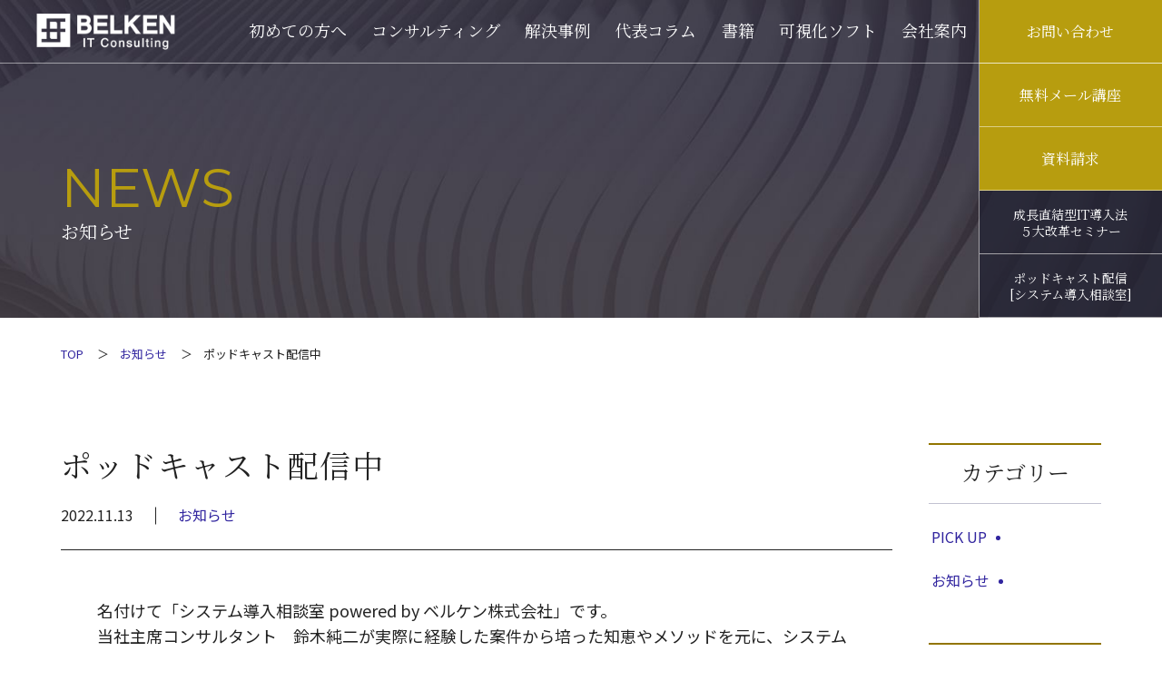

--- FILE ---
content_type: text/html; charset=UTF-8
request_url: https://www.belken.jp/information/podcast/
body_size: 26002
content:
<!DOCTYPE html>
<html lang="ja">

<head>
	<meta charset="UTF-8">
	<meta http-equiv="X-UA-Compatible" content="IE=edge">
	<meta name="viewport" content="width=device-width, initial-scale=1.0">
	
	<link rel="stylesheet" href="/belken_cms/wp-content/themes/belken/assets/css/style.css?v=1.15">
	<script>
		// Do not delete this line. This is to prevent CSS transition in Chrome.
	</script>
		<meta name='robots' content='index, follow, max-image-preview:large, max-snippet:-1, max-video-preview:-1' />

	<!-- This site is optimized with the Yoast SEO plugin v19.7.2 - https://yoast.com/wordpress/plugins/seo/ -->
	<title>ポッドキャスト配信中 | ベルケンシステムズ株式会社</title>
	<meta name="description" content="ベルケンシステムズのポッドキャストと連載。デジタル化と業務可視化の最新トレンドや成功事例を、専門家の視点で深掘りし、企業のIT化支援に役立つ情報をお届けします。" />
	<link rel="canonical" href="https://www.belken.jp/information/podcast/" />
	<meta property="og:locale" content="ja_JP" />
	<meta property="og:type" content="article" />
	<meta property="og:title" content="ポッドキャスト配信中 | ベルケンシステムズ株式会社" />
	<meta property="og:description" content="ベルケンシステムズのポッドキャストと連載。デジタル化と業務可視化の最新トレンドや成功事例を、専門家の視点で深掘りし、企業のIT化支援に役立つ情報をお届けします。" />
	<meta property="og:url" content="https://www.belken.jp/information/podcast/" />
	<meta property="og:site_name" content="ベルケンシステムズ株式会社 | 中小企業のシステム化を サポートする専門コンサルティング" />
	<meta property="article:publisher" content="https://www.facebook.com/BelkenSys/" />
	<meta property="article:modified_time" content="2025-02-19T06:40:55+00:00" />
	<meta name="twitter:card" content="summary_large_image" />
	<meta name="twitter:label1" content="推定読み取り時間" />
	<meta name="twitter:data1" content="1分" />
	<script type="application/ld+json" class="yoast-schema-graph">{"@context":"https://schema.org","@graph":[{"@type":"WebPage","@id":"https://www.belken.jp/information/podcast/","url":"https://www.belken.jp/information/podcast/","name":"ポッドキャスト配信中 | ベルケンシステムズ株式会社","isPartOf":{"@id":"https://www.belken.jp/#website"},"datePublished":"2022-11-13T06:48:35+00:00","dateModified":"2025-02-19T06:40:55+00:00","description":"ベルケンシステムズのポッドキャストと連載。デジタル化と業務可視化の最新トレンドや成功事例を、専門家の視点で深掘りし、企業のIT化支援に役立つ情報をお届けします。","breadcrumb":{"@id":"https://www.belken.jp/information/podcast/#breadcrumb"},"inLanguage":"ja","potentialAction":[{"@type":"ReadAction","target":["https://www.belken.jp/information/podcast/"]}]},{"@type":"BreadcrumbList","@id":"https://www.belken.jp/information/podcast/#breadcrumb","itemListElement":[{"@type":"ListItem","position":1,"name":"ホーム","item":"https://www.belken.jp/"},{"@type":"ListItem","position":2,"name":"お知らせ","item":"https://www.belken.jp/information/"},{"@type":"ListItem","position":3,"name":"ポッドキャスト配信中"}]},{"@type":"WebSite","@id":"https://www.belken.jp/#website","url":"https://www.belken.jp/","name":"ベルケンシステムズ株式会社 | 中小企業のシステム化を サポートする専門コンサルティング","description":"東京・長野を拠点としたデジタル化コンサルティングサービスを提供するベルケンシステムズは、業務可視化を通じて、企業のIT化・DX推進を強力にバックアップ。最適なシステム導入を実現します。","publisher":{"@id":"https://www.belken.jp/#organization"},"potentialAction":[{"@type":"SearchAction","target":{"@type":"EntryPoint","urlTemplate":"https://www.belken.jp/?s={search_term_string}"},"query-input":"required name=search_term_string"}],"inLanguage":"ja"},{"@type":"Organization","@id":"https://www.belken.jp/#organization","name":"ベルケンシステムズ株式会社 | 中小企業のシステム化を サポートする専門コンサルティング","url":"https://www.belken.jp/","sameAs":["https://www.facebook.com/BelkenSys/"],"logo":{"@type":"ImageObject","inLanguage":"ja","@id":"https://www.belken.jp/#/schema/logo/image/","url":"https://www.belken.jp/belken_cms/wp-content/uploads/2022/10/logo.png","contentUrl":"https://www.belken.jp/belken_cms/wp-content/uploads/2022/10/logo.png","width":180,"height":47,"caption":"ベルケンシステムズ株式会社 | 中小企業のシステム化を サポートする専門コンサルティング"},"image":{"@id":"https://www.belken.jp/#/schema/logo/image/"}}]}</script>
	<!-- / Yoast SEO plugin. -->


<link rel="alternate" title="oEmbed (JSON)" type="application/json+oembed" href="https://www.belken.jp/wp-json/oembed/1.0/embed?url=https%3A%2F%2Fwww.belken.jp%2Finformation%2Fpodcast%2F" />
<link rel="alternate" title="oEmbed (XML)" type="text/xml+oembed" href="https://www.belken.jp/wp-json/oembed/1.0/embed?url=https%3A%2F%2Fwww.belken.jp%2Finformation%2Fpodcast%2F&#038;format=xml" />
<style id='wp-img-auto-sizes-contain-inline-css' type='text/css'>
img:is([sizes=auto i],[sizes^="auto," i]){contain-intrinsic-size:3000px 1500px}
/*# sourceURL=wp-img-auto-sizes-contain-inline-css */
</style>
<style id='wp-block-library-inline-css' type='text/css'>
:root{--wp-block-synced-color:#7a00df;--wp-block-synced-color--rgb:122,0,223;--wp-bound-block-color:var(--wp-block-synced-color);--wp-editor-canvas-background:#ddd;--wp-admin-theme-color:#007cba;--wp-admin-theme-color--rgb:0,124,186;--wp-admin-theme-color-darker-10:#006ba1;--wp-admin-theme-color-darker-10--rgb:0,107,160.5;--wp-admin-theme-color-darker-20:#005a87;--wp-admin-theme-color-darker-20--rgb:0,90,135;--wp-admin-border-width-focus:2px}@media (min-resolution:192dpi){:root{--wp-admin-border-width-focus:1.5px}}.wp-element-button{cursor:pointer}:root .has-very-light-gray-background-color{background-color:#eee}:root .has-very-dark-gray-background-color{background-color:#313131}:root .has-very-light-gray-color{color:#eee}:root .has-very-dark-gray-color{color:#313131}:root .has-vivid-green-cyan-to-vivid-cyan-blue-gradient-background{background:linear-gradient(135deg,#00d084,#0693e3)}:root .has-purple-crush-gradient-background{background:linear-gradient(135deg,#34e2e4,#4721fb 50%,#ab1dfe)}:root .has-hazy-dawn-gradient-background{background:linear-gradient(135deg,#faaca8,#dad0ec)}:root .has-subdued-olive-gradient-background{background:linear-gradient(135deg,#fafae1,#67a671)}:root .has-atomic-cream-gradient-background{background:linear-gradient(135deg,#fdd79a,#004a59)}:root .has-nightshade-gradient-background{background:linear-gradient(135deg,#330968,#31cdcf)}:root .has-midnight-gradient-background{background:linear-gradient(135deg,#020381,#2874fc)}:root{--wp--preset--font-size--normal:16px;--wp--preset--font-size--huge:42px}.has-regular-font-size{font-size:1em}.has-larger-font-size{font-size:2.625em}.has-normal-font-size{font-size:var(--wp--preset--font-size--normal)}.has-huge-font-size{font-size:var(--wp--preset--font-size--huge)}.has-text-align-center{text-align:center}.has-text-align-left{text-align:left}.has-text-align-right{text-align:right}.has-fit-text{white-space:nowrap!important}#end-resizable-editor-section{display:none}.aligncenter{clear:both}.items-justified-left{justify-content:flex-start}.items-justified-center{justify-content:center}.items-justified-right{justify-content:flex-end}.items-justified-space-between{justify-content:space-between}.screen-reader-text{border:0;clip-path:inset(50%);height:1px;margin:-1px;overflow:hidden;padding:0;position:absolute;width:1px;word-wrap:normal!important}.screen-reader-text:focus{background-color:#ddd;clip-path:none;color:#444;display:block;font-size:1em;height:auto;left:5px;line-height:normal;padding:15px 23px 14px;text-decoration:none;top:5px;width:auto;z-index:100000}html :where(.has-border-color){border-style:solid}html :where([style*=border-top-color]){border-top-style:solid}html :where([style*=border-right-color]){border-right-style:solid}html :where([style*=border-bottom-color]){border-bottom-style:solid}html :where([style*=border-left-color]){border-left-style:solid}html :where([style*=border-width]){border-style:solid}html :where([style*=border-top-width]){border-top-style:solid}html :where([style*=border-right-width]){border-right-style:solid}html :where([style*=border-bottom-width]){border-bottom-style:solid}html :where([style*=border-left-width]){border-left-style:solid}html :where(img[class*=wp-image-]){height:auto;max-width:100%}:where(figure){margin:0 0 1em}html :where(.is-position-sticky){--wp-admin--admin-bar--position-offset:var(--wp-admin--admin-bar--height,0px)}@media screen and (max-width:600px){html :where(.is-position-sticky){--wp-admin--admin-bar--position-offset:0px}}
/*wp_block_styles_on_demand_placeholder:697d87bd2e7a9*/
/*# sourceURL=wp-block-library-inline-css */
</style>
<style id='classic-theme-styles-inline-css' type='text/css'>
/*! This file is auto-generated */
.wp-block-button__link{color:#fff;background-color:#32373c;border-radius:9999px;box-shadow:none;text-decoration:none;padding:calc(.667em + 2px) calc(1.333em + 2px);font-size:1.125em}.wp-block-file__button{background:#32373c;color:#fff;text-decoration:none}
/*# sourceURL=/wp-includes/css/classic-themes.min.css */
</style>
<link rel="https://api.w.org/" href="https://www.belken.jp/wp-json/" /><link rel="alternate" title="JSON" type="application/json" href="https://www.belken.jp/wp-json/wp/v2/information/1688" /><script>
(function(i,s,o,g,r,a,m){i['GoogleAnalyticsObject']=r;i[r]=i[r]||function(){
	(i[r].q=i[r].q||[]).push(arguments)},i[r].l=1*new
Date();a=s.createElement(o),
	
m=s.getElementsByTagName(o)[0];a.async=1;a.src=g;m.parentNode.insertBefore(a
,m)
	
})(window,document,'script','//www.google-analytics.com/analytics.js','ga');
	
	ga('create', 'UA-50170452-1', 'belken.jp');
	ga('send', 'pageview');
</script>
<script async src="https://www.googletagmanager.com/gtag/js?id=G-M1S6ZBGTTB"></script>
<script>
  window.dataLayer = window.dataLayer || [];
  function gtag(){dataLayer.push(arguments);}
  gtag('js', new Date());

  gtag('config', 'G-M1S6ZBGTTB');
</script>
</head>

<body>
  <div id="page">
    <div class="loader"></div>

      <header class="l-header">
        <p class="l-header__logo"><a href="https://www.belken.jp" class="l-header__logo-link"><img src="/belken_cms/wp-content/themes/belken/assets/img/common/header_logo.png" width="191" height="50" alt="ベルケンシステムズ株式会社"></a></p>
        <div class="l-header__nav">
          <ul class="c-global-nav">
            <li class="c-global-nav__item"><a href="https://www.belken.jp/first/" class="c-global-nav__link">初めての方へ</a></li>
            <li class="c-global-nav__item"><a href="https://www.belken.jp/consulting/" class="c-global-nav__link">コンサルティング</a></li>
            <li class="c-global-nav__item"><a href="https://www.belken.jp/case/" class="c-global-nav__link">解決事例</a></li>
            <li class="c-global-nav__item"><a href="https://www.belken.jp/column/" class="c-global-nav__link">代表コラム</a></li>
            <li class="c-global-nav__item"><a href="https://www.belken.jp/book1_guide/" class="c-global-nav__link">書籍</a></li>
            <li class="c-global-nav__item"><a href="https://www.belken.jp/builder/" class="c-global-nav__link">可視化ソフト</a></li>
            <li class="c-global-nav__item"><a href="https://www.belken.jp/company/" class="c-global-nav__link">会社案内</a></li>
          </ul>
          <ul class="c-header-nav">
            <li class="c-header-nav__item"><a href="https://www.belken.jp/contact/" class="c-header-nav__link  c-header-nav__link--contact">お問い合わせ</a></li>
            <li class="c-header-nav__item"><a href="https://www.belken.jp/first/#anchor-mail" class="c-header-nav__link  c-header-nav__link--contact  js-header-anchor-target">無料メール講座</a></li>
            <li class="c-header-nav__item"><a href="https://www.belken.jp/request/" class="c-header-nav__link  c-header-nav__link--contact">資料請求</a></li>
            <li class="c-header-nav__item"><a href="https://www.belken.jp/first/#anchor-seminar" class="c-header-nav__link  js-header-anchor-target">成長直結型IT導入法<br>５大改革セミナー</a></li>
            <li class="c-header-nav__item"><a href="https://anchor.fm/it-sodanshitsu/" target="_blank" class="c-header-nav__link">ポッドキャスト配信<br>[システム導入相談室]</a></li>
          </ul>
          <!-- /.l-header__nav -->
        </div>
        <button class="l-header-button" id="js-header-button">
          <span class="l-header-button__item"></span>
          <span class="l-header-button__item"></span>
          <span class="l-header-button__item"></span>
        </button>
      </header>


<main>

	<div class="c-page-header">
		<div class="c-page-header__inner">
			<p class="c-page-header__text01  u-font-montserrat">NEWS</p>
			<h1 class="c-page-header__text02  u-font-serif">お知らせ</h1>
			<!-- /.c-page-header__inner -->
		</div>
		<!-- /.c-page-header -->
	</div>


	<div class="c-breadcrumbs">
		<ol class="c-breadcrumbs__list">
			<li class="c-breadcrumbs__item"><a href="https://www.belken.jp" class="c-breadcrumbs__link">TOP</a></li>
			<li class="c-breadcrumbs__item"><a href="https://www.belken.jp/information/" class="c-breadcrumbs__link">お知らせ</a></li>
			<li class="c-breadcrumbs__item">ポッドキャスト配信中</li>
		</ol>
		<!-- /.c-breadcrumbs -->
	</div>


	<div class="l-content">
		<div class="l-content__inner  l-content__inner--row">

			<div class="l-content__main">

				<div class="c-entry-header">
					<h1 class="c-entry-header__title  u-font-serif">ポッドキャスト配信中</h1>
					<p class="c-entry-header__date">2022.11.13</p>

					<p class="c-entry-header__category"><a href="https://www.belken.jp/infocat/cat01/" class="c-entry-header__category-link">お知らせ</a></p>					<!-- /.c-entry-header -->
				</div>

				<div class="c-entry-body">

					
<p>名付けて「システム導入相談室 powered by ベルケン株式会社」です。<br>当社主席コンサルタント　鈴木純二が実際に経験した案件から培った知恵やメソッドを元に、システム導入・IT化・DX化に悩む企業の経営者や担当社員に向けて、デジタル技術を自社施策に落とし込む考え方を解説し、具体的なアクションに結びつけるヒントを音声番組で提示します。</p>



<p>こちらから視聴できます。<br>–&gt;&nbsp;<a href="https://anchor.fm/it-sodanshitsu/episodes/DAY1-e1j9jia">https://anchor.fm/it-sodanshitsu/episodes/DAY1-e1j9jia</a></p>


					<!-- /.c-entry-body -->
				</div>
				<div class="c-main-contact">
    <div class="c-main-contact__item">
        <p class="c-main-contact__title  u-font-serif">無料メール講座登録</p>
        <p class="c-main-contact__text">経営者様向けのIT化ヒントが詰まった無料メール講座や代表コラム「IT化経営羅針盤」、各種ご案内をお届けします。</p>
        <script>(function() {
	window.mc4wp = window.mc4wp || {
		listeners: [],
		forms: {
			on: function(evt, cb) {
				window.mc4wp.listeners.push(
					{
						event   : evt,
						callback: cb
					}
				);
			}
		}
	}
})();
</script><!-- Mailchimp for WordPress v4.8.10 - https://wordpress.org/plugins/mailchimp-for-wp/ --><form id="mc4wp-form-1" class="mc4wp-form mc4wp-form-1625" method="post" data-id="1625" data-name="メルマガ登録" ><div class="mc4wp-form-fields"><div class="c-contact-mce">
            <dl class="c-contact-mce__form">
              <dt class="c-contact-mce__term">お名前</dt>
              <dd class="c-contact-mce__definition  mc-field-group"><input type="text" value="" name="FNAME" class="c-contact-mce__input  required form-control" id="mce-FNAME"></dd>
              <dt class="c-contact-mce__term">Mail</dt>
              <dd class="c-contact-mce__definition  mc-field-group"><input type="email" value="" name="EMAIL" class="c-contact-mce__input  required email form-control" id="mce-EMAIL"></dd>
            </dl>
            <div id="mce-responses" class="clear">
              <div class="response" id="mce-error-response" style="display:none"></div>
              <div class="response" id="mce-success-response" style="display:none"></div>
            </div>
            <div style="position: absolute; left: -5000px;" aria-hidden="true"><input type="text" name="b_58e0e1f90124c3dae267fb0f1_226556ae54" tabindex="-1" value=""></div>
            <p class="c-contact-mce__submit"><button type="submit" name="subscribe" class="c-contact-mce__button">送信</button></p>
          <!-- /.c-contact-mce --></div>

</div><label style="display: none !important;">ボットではない場合はこの欄を空のままにしてください: <input type="text" name="_mc4wp_honeypot" value="" tabindex="-1" autocomplete="off" /></label><input type="hidden" name="_mc4wp_timestamp" value="1769834429" /><input type="hidden" name="_mc4wp_form_id" value="1625" /><input type="hidden" name="_mc4wp_form_element_id" value="mc4wp-form-1" /><div class="mc4wp-response"></div></form><!-- / Mailchimp for WordPress Plugin -->        <!-- /.c-main-contact__item -->
    </div>
    <div class="c-main-contact__item">
        <p class="c-main-contact__title  u-font-serif">資料請求</p>
        <p class="c-main-contact__text">パンフレット、コンサルに関する資料のご請求は下記フォームからお願いします。</p>
        <p class="c-main-contact__button"><a href="https://www.belken.jp/request/" class="c-main-contact__link">資料請求フォーム<span class="c-main-contact__circle"></span></a></p>
        <!-- /.c-main-contact__item -->
    </div>
    <!-- /.c-main-contact -->
</div>
				
					

				<div class="c-page-nav">
<p class="c-page-nav__item  c-page-nav__item--prev"><a href="https://www.belken.jp/information/suwamesse2022/" class="c-page-nav__link">前の記事<span class="c-page-nav__circle"></span></a></p><p class="c-page-nav__item  c-page-nav__item--next"><a href="https://www.belken.jp/information/kigyoujitumu_2308/" class="c-page-nav__link">次の記事<span class="c-page-nav__circle"></span></a></p><p class="c-page-nav__item  c-page-nav__item--back"><a href="https://www.belken.jp/information/" class="c-page-nav__link  c-page-nav__link--back">一覧に戻る<span class="c-page-nav__circle"></span></a></p>
</div>



				<!-- /.l-content__main -->
			</div>

			<div class="l-content__sub">
    <div class="c-side-nav">
        <p class="c-side-nav__title  u-font-serif">カテゴリー</p>
        <ul class="c-side-nav__list">


            <li class="c-side-nav__item"><a class="c-side-nav__link" href="https://www.belken.jp/infocat/cat03/">PICK UP<span class="c-side-nav__circle"></span></a></li><li class="c-side-nav__item"><a class="c-side-nav__link" href="https://www.belken.jp/infocat/cat01/">お知らせ<span class="c-side-nav__circle"></span></a></li>
        </ul>
        <!-- /.c-side-nav -->
    </div>

    <div class="c-side-nav">
        <p class="c-side-nav__title  u-font-serif">アーカイブ</p>
        <ul class="c-side-nav__list">
            	<li class='c-side-nav__item'><a href='https://www.belken.jp/date/2026/?post_type=information'  class='c-side-nav__link'>２０２６ 年<span class='c-side-nav__circle'></span></a>
	<li class='c-side-nav__item'><a href='https://www.belken.jp/date/2025/?post_type=information'  class='c-side-nav__link'>２０２５ 年<span class='c-side-nav__circle'></span></a>
	<li class='c-side-nav__item'><a href='https://www.belken.jp/date/2024/?post_type=information'  class='c-side-nav__link'>２０２４ 年<span class='c-side-nav__circle'></span></a>
	<li class='c-side-nav__item'><a href='https://www.belken.jp/date/2023/?post_type=information'  class='c-side-nav__link'>２０２３ 年<span class='c-side-nav__circle'></span></a>
	<li class='c-side-nav__item'><a href='https://www.belken.jp/date/2022/?post_type=information'  class='c-side-nav__link'>２０２２ 年<span class='c-side-nav__circle'></span></a>
        </ul>
        <!-- /.c-side-nav -->
    </div>
    <!-- /.l-content__sub -->
</div>			<!-- /.l-content__inner -->
		</div>
		<!-- /.l-content -->
	</div>


	
    
<div class="c-contact  c-contact--small" id="contact">
  <div class="c-contact__inner">

    <p class="c-contact__title  u-font-montserrat">CONTACT</p>

    <div class="c-contact__body">
      <p class="c-contact__body-title  u-font-serif">お問い合わせ</p>
      <p class="c-contact__button"><a href="https://www.belken.jp/contact/" class="c-contact__link">お問い合わせフォーム<span class="c-contact__circle"></span></a></p>
      <p class="c-contact__tel">（TEL: ０５０-８８９２-１０４０）</p>
    <!-- /.c-contact__body --></div>

  <!-- /.c-contact__inner --></div>
<!-- /.c-contact --></div>





</main>



<p class="c-page-top"><a href="#page" class="c-page-top__link">Page Top</a></p>

<footer class="l-footer">
    <div class="l-footer__inner">

        <div class="l-footer__upper">
            <div class="l-footer__item01">
                <p class="l-footer__banner"><a href="https://www.belken.jp/security/"><img src="/belken_cms/wp-content/themes/belken/assets/img/common/security_action.png" width="105" height="121" alt="セキュリティ対策自己宣言"></a></p>
                <!-- /.l-footer__item01 -->
            </div>
            <div class="l-footer__item02">
                <p class="l-footer__company  u-font-serif"><a href="https://www.belken.jp" class="l-footer__link">ベルケンシステムズ株式会社</a></p>
                <address class="l-footer__address">〒３９９-０７３７<br>長野県塩尻市大門八番町１番２８号スナバ３０３<br>TEL：０５０-８８９２-１０４０</address>
                <!-- /.l-footer__item02 -->
            </div>
            <!-- /.l-footer__upper -->
        </div>

        <div class="l-footer__lower">
            <p class="l-footer__copyright">&copy; BELKEN Systems - All Rights Reserved.</p>
            <!-- /.l-footer__lower -->
        </div>

        <!-- /.l-footer__inner -->
    </div>
</footer>

<!-- /#page -->
</div>

<script src="/belken_cms/wp-content/themes/belken/assets/js/libraries.js"></script>
<script src="/belken_cms/wp-content/themes/belken/assets/js/main.js?v=1.01"></script>
<script type='text/javascript' src='//s3.amazonaws.com/downloads.mailchimp.com/js/mc-validate.js'></script>
<script type='text/javascript'>
    (function($) {
        window.fnames = new Array();
        window.ftypes = new Array();
        fnames[1] = 'FNAME';
        ftypes[1] = 'text';
        fnames[0] = 'EMAIL';
        ftypes[0] = 'email';
        $.extend($.validator.messages, {
            required: "このフィールドは必須です。",
            remote: "このフィールドを修正してください。",
            email: "有効なEメールアドレスを入力してください。",
            url: "有効なURLを入力してください。",
            date: "有効な日付を入力してください。",
            dateISO: "有効な日付（ISO）を入力してください。",
            number: "有効な数字を入力してください。",
            digits: "数字のみを入力してください。",
            creditcard: "有効なクレジットカード番号を入力してください。",
            equalTo: "同じ値をもう一度入力してください。",
            accept: "有効な拡張子を含む値を入力してください。",
            maxlength: $.validator.format("{0} 文字以内で入力してください。"),
            minlength: $.validator.format("{0} 文字以上で入力してください。"),
            rangelength: $.validator.format("{0} 文字から {1} 文字までの値を入力してください。"),
            range: $.validator.format("{0} から {1} までの値を入力してください。"),
            max: $.validator.format("{0} 以下の値を入力してください。"),
            min: $.validator.format("{1} 以上の値を入力してください。")
        });
    }(jQuery));
    var $mcj = jQuery.noConflict(true);
</script>
<script type="speculationrules">
{"prefetch":[{"source":"document","where":{"and":[{"href_matches":"/*"},{"not":{"href_matches":["/belken_cms/wp-*.php","/belken_cms/wp-admin/*","/belken_cms/wp-content/uploads/*","/belken_cms/wp-content/*","/belken_cms/wp-content/plugins/*","/belken_cms/wp-content/themes/belken/*","/*\\?(.+)"]}},{"not":{"selector_matches":"a[rel~=\"nofollow\"]"}},{"not":{"selector_matches":".no-prefetch, .no-prefetch a"}}]},"eagerness":"conservative"}]}
</script>
<script>(function() {function maybePrefixUrlField() {
	if (this.value.trim() !== '' && this.value.indexOf('http') !== 0) {
		this.value = "http://" + this.value;
	}
}

var urlFields = document.querySelectorAll('.mc4wp-form input[type="url"]');
if (urlFields) {
	for (var j=0; j < urlFields.length; j++) {
		urlFields[j].addEventListener('blur', maybePrefixUrlField);
	}
}
})();</script><script type="text/javascript" defer src="https://www.belken.jp/belken_cms/wp-content/plugins/mailchimp-for-wp/assets/js/forms.js?ver=4.8.10" id="mc4wp-forms-api-js"></script>
</body>

</html>

--- FILE ---
content_type: text/css
request_url: https://www.belken.jp/belken_cms/wp-content/themes/belken/assets/css/style.css?v=1.15
body_size: 148384
content:
@charset "UTF-8";
@import url("https://fonts.googleapis.com/css2?family=Montserrat:wght@400;500&family=Noto+Sans+JP:wght@400;700&family=Noto+Serif+JP&display=swap");
/*! normalize.css v8.0.1 | MIT License | github.com/necolas/normalize.css */
/* Document
   ========================================================================== */
/**
 * 1. Correct the line height in all browsers.
 * 2. Prevent adjustments of font size after orientation changes in iOS.
 */
html {
  line-height: 1.15; /* 1 */
  -webkit-text-size-adjust: 100%; /* 2 */
}

/* Sections
   ========================================================================== */
/**
 * Remove the margin in all browsers.
 */
body {
  margin: 0;
}

/**
 * Render the `main` element consistently in IE.
 */
main {
  display: block;
}

/**
 * Correct the font size and margin on `h1` elements within `section` and
 * `article` contexts in Chrome, Firefox, and Safari.
 */
h1 {
  font-size: 2em;
  margin: 0.67em 0;
}

/* Grouping content
   ========================================================================== */
/**
 * 1. Add the correct box sizing in Firefox.
 * 2. Show the overflow in Edge and IE.
 */
hr {
  box-sizing: content-box; /* 1 */
  height: 0; /* 1 */
  overflow: visible; /* 2 */
}

/**
 * 1. Correct the inheritance and scaling of font size in all browsers.
 * 2. Correct the odd `em` font sizing in all browsers.
 */
pre {
  font-family: monospace, monospace; /* 1 */
  font-size: 1em; /* 2 */
}

/* Text-level semantics
   ========================================================================== */
/**
 * Remove the gray background on active links in IE 10.
 */
a {
  background-color: transparent;
}

/**
 * 1. Remove the bottom border in Chrome 57-
 * 2. Add the correct text decoration in Chrome, Edge, IE, Opera, and Safari.
 */
abbr[title] {
  border-bottom: none; /* 1 */
  text-decoration: underline; /* 2 */
  -webkit-text-decoration: underline dotted;
          text-decoration: underline dotted; /* 2 */
}

/**
 * Add the correct font weight in Chrome, Edge, and Safari.
 */
b,
strong {
  font-weight: bolder;
}

/**
 * 1. Correct the inheritance and scaling of font size in all browsers.
 * 2. Correct the odd `em` font sizing in all browsers.
 */
code,
kbd,
samp {
  font-family: monospace, monospace; /* 1 */
  font-size: 1em; /* 2 */
}

/**
 * Add the correct font size in all browsers.
 */
small {
  font-size: 80%;
}

/**
 * Prevent `sub` and `sup` elements from affecting the line height in
 * all browsers.
 */
sub,
sup {
  font-size: 75%;
  line-height: 0;
  position: relative;
  vertical-align: baseline;
}

sub {
  bottom: -0.25em;
}

sup {
  top: -0.5em;
}

/* Embedded content
   ========================================================================== */
/**
 * Remove the border on images inside links in IE 10.
 */
img {
  border-style: none;
}

/* Forms
   ========================================================================== */
/**
 * 1. Change the font styles in all browsers.
 * 2. Remove the margin in Firefox and Safari.
 */
button,
input,
optgroup,
select,
textarea {
  font-family: inherit; /* 1 */
  font-size: 100%; /* 1 */
  line-height: 1.15; /* 1 */
  margin: 0; /* 2 */
}

/**
 * Show the overflow in IE.
 * 1. Show the overflow in Edge.
 */
button,
input { /* 1 */
  overflow: visible;
}

/**
 * Remove the inheritance of text transform in Edge, Firefox, and IE.
 * 1. Remove the inheritance of text transform in Firefox.
 */
button,
select { /* 1 */
  text-transform: none;
}

/**
 * Correct the inability to style clickable types in iOS and Safari.
 */
button,
[type=button],
[type=reset],
[type=submit] {
  -webkit-appearance: button;
}

/**
 * Remove the inner border and padding in Firefox.
 */
button::-moz-focus-inner,
[type=button]::-moz-focus-inner,
[type=reset]::-moz-focus-inner,
[type=submit]::-moz-focus-inner {
  border-style: none;
  padding: 0;
}

/**
 * Restore the focus styles unset by the previous rule.
 */
button:-moz-focusring,
[type=button]:-moz-focusring,
[type=reset]:-moz-focusring,
[type=submit]:-moz-focusring {
  outline: 1px dotted ButtonText;
}

/**
 * Correct the padding in Firefox.
 */
fieldset {
  padding: 0.35em 0.75em 0.625em;
}

/**
 * 1. Correct the text wrapping in Edge and IE.
 * 2. Correct the color inheritance from `fieldset` elements in IE.
 * 3. Remove the padding so developers are not caught out when they zero out
 *    `fieldset` elements in all browsers.
 */
legend {
  box-sizing: border-box; /* 1 */
  color: inherit; /* 2 */
  display: table; /* 1 */
  max-width: 100%; /* 1 */
  padding: 0; /* 3 */
  white-space: normal; /* 1 */
}

/**
 * Add the correct vertical alignment in Chrome, Firefox, and Opera.
 */
progress {
  vertical-align: baseline;
}

/**
 * Remove the default vertical scrollbar in IE 10+.
 */
textarea {
  overflow: auto;
}

/**
 * 1. Add the correct box sizing in IE 10.
 * 2. Remove the padding in IE 10.
 */
[type=checkbox],
[type=radio] {
  box-sizing: border-box; /* 1 */
  padding: 0; /* 2 */
}

/**
 * Correct the cursor style of increment and decrement buttons in Chrome.
 */
[type=number]::-webkit-inner-spin-button,
[type=number]::-webkit-outer-spin-button {
  height: auto;
}

/**
 * 1. Correct the odd appearance in Chrome and Safari.
 * 2. Correct the outline style in Safari.
 */
[type=search] {
  -webkit-appearance: textfield; /* 1 */
  outline-offset: -2px; /* 2 */
}

/**
 * Remove the inner padding in Chrome and Safari on macOS.
 */
[type=search]::-webkit-search-decoration {
  -webkit-appearance: none;
}

/**
 * 1. Correct the inability to style clickable types in iOS and Safari.
 * 2. Change font properties to `inherit` in Safari.
 */
::-webkit-file-upload-button {
  -webkit-appearance: button; /* 1 */
  font: inherit; /* 2 */
}

/* Interactive
   ========================================================================== */
/*
 * Add the correct display in Edge, IE 10+, and Firefox.
 */
details {
  display: block;
}

/*
 * Add the correct display in all browsers.
 */
summary {
  display: list-item;
}

/* Misc
   ========================================================================== */
/**
 * Add the correct display in IE 10+.
 */
template {
  display: none;
}

/**
 * Add the correct display in IE 10.
 */
[hidden] {
  display: none;
}

/* http://meyerweb.com/eric/tools/css/reset/ 
  v2.0 | 20110126
  License: none (public domain)
*/
html, body, div, span, applet, object, iframe,
h1, h2, h3, h4, h5, h6, p, blockquote, pre,
a, abbr, acronym, address, big, cite, code,
del, dfn, em, img, ins, kbd, q, s, samp,
small, strike, strong, sub, sup, tt, var,
b, u, i, center,
dl, dt, dd, ol, ul, li,
fieldset, form, label, legend,
table, caption, tbody, tfoot, thead, tr, th, td,
article, aside, canvas, details, embed,
figure, figcaption, footer, header, hgroup,
menu, nav, output, ruby, section, summary,
time, mark, audio, video {
  margin: 0;
  padding: 0;
  border: 0;
  font-size: 100%;
  font: inherit;
  vertical-align: baseline;
}

/* HTML5 display-role reset for older browsers */
article, aside, details, figcaption, figure,
footer, header, hgroup, menu, nav, section {
  display: block;
}

body {
  line-height: 1;
}

ol, ul {
  list-style: none;
}

blockquote, q {
  quotes: none;
}

blockquote:before, blockquote:after,
q:before, q:after {
  content: "";
  content: none;
}

table {
  border-collapse: collapse;
  border-spacing: 0;
}

@keyframes circle {
  0% {
    transform: scale(0);
    opacity: 1;
  }
  100% {
    opacity: 0;
    transform: scale(1);
  }
}
@keyframes fade-in {
  0% {
    opacity: 0;
  }
  100% {
    opacity: 1;
  }
}
a {
  text-decoration: none;
}

a:not([class]) {
  text-decoration: underline;
  color: #31259f;
}

a:not([class]):hover {
  text-decoration: none;
}

*, *::before, *::after {
  box-sizing: border-box;
}

b {
  font-weight: bold;
}

img {
  max-width: 100%;
  height: auto;
  vertical-align: top;
}

html {
  font-size: 62.5%;
}

body {
  position: relative;
  overflow-x: hidden;
  min-width: 320px;
  font-family: "Noto Sans JP", sans-serif;
  font-weight: 400;
  font-size: 1.8rem;
  line-height: 1.6;
  color: #222222;
}
@media screen and (max-width: 767px) {
  body {
    font-size: 1.6rem;
  }
}

#page {
  max-width: 1920px;
  margin-left: auto;
  margin-right: auto;
}
@media (max-width: 767px) {
  #page {
    padding-top: 60px;
  }
}

body.is-nav-active {
  touch-action: none;
}

.storesjp-button-cart {
  display: block;
  margin-top: 13px;
  margin-left: auto;
  margin-right: auto;
}

/*!
	Modaal - accessible modals - v0.4.4
	by Humaan, for all humans.
	http://humaan.com
 */
.modaal-noscroll {
  overflow: hidden;
}

.modaal-accessible-hide {
  position: absolute !important;
  clip: rect(1px 1px 1px 1px); /* IE6, IE7 */
  clip: rect(1px, 1px, 1px, 1px);
  padding: 0 !important;
  border: 0 !important;
  height: 1px !important;
  width: 1px !important;
  overflow: hidden;
}

.modaal-overlay {
  position: fixed;
  top: 0;
  left: 0;
  width: 100%;
  height: 100%;
  z-index: 999;
  opacity: 0;
}

.modaal-wrapper {
  display: block;
  position: fixed;
  top: 0;
  left: 0;
  width: 100%;
  height: 100%;
  z-index: 9999;
  overflow: auto;
  opacity: 1;
  box-sizing: border-box;
  -webkit-overflow-scrolling: touch;
  transition: all 0.3s ease-in-out;
}
.modaal-wrapper * {
  box-sizing: border-box;
  -webkit-font-smoothing: antialiased;
  -moz-osx-font-smoothing: grayscale;
  -webkit-backface-visibility: hidden;
}
.modaal-wrapper .modaal-close {
  border: none;
  background: transparent;
  padding: 0;
  -webkit-appearance: none;
}
.modaal-wrapper.modaal-start_none {
  display: none;
  opacity: 1;
}
.modaal-wrapper.modaal-start_fade {
  opacity: 0;
}
.modaal-wrapper *[tabindex="0"] {
  outline: none !important;
}
.modaal-wrapper.modaal-fullscreen {
  overflow: hidden;
}

.modaal-outer-wrapper {
  display: table;
  position: relative;
  width: 100%;
  height: 100%;
}
.modaal-fullscreen .modaal-outer-wrapper {
  display: block;
}

.modaal-inner-wrapper {
  display: table-cell;
  width: 100%;
  height: 100%;
  position: relative;
  vertical-align: middle;
  text-align: center;
  padding: 80px 25px;
}
.modaal-fullscreen .modaal-inner-wrapper {
  padding: 0;
  display: block;
  vertical-align: top;
}

.modaal-container {
  position: relative;
  display: inline-block;
  width: 100%;
  margin: auto;
  text-align: left;
  color: #000;
  max-width: 1000px;
  border-radius: 0px;
  background: #fff;
  box-shadow: 0 4px 15px rgba(0, 0, 0, 0.2);
  cursor: auto;
}
.modaal-container.is_loading {
  height: 100px;
  width: 100px;
  overflow: hidden;
}
.modaal-fullscreen .modaal-container {
  max-width: none;
  height: 100%;
  overflow: auto;
}

.modaal-close {
  position: fixed;
  right: 20px;
  top: 20px;
  color: #fff;
  cursor: pointer;
  opacity: 1;
  width: 50px;
  height: 50px;
  background: rgba(0, 0, 0, 0);
  border-radius: 100%;
  transition: all 0.2s ease-in-out;
}
.modaal-close:focus, .modaal-close:hover {
  outline: none;
  background: #fff;
}
.modaal-close:focus:before, .modaal-close:focus:after, .modaal-close:hover:before, .modaal-close:hover:after {
  background: #b93d0c;
}
.modaal-close span {
  position: absolute !important;
  clip: rect(1px 1px 1px 1px); /* IE6, IE7 */
  clip: rect(1px, 1px, 1px, 1px);
  padding: 0 !important;
  border: 0 !important;
  height: 1px !important;
  width: 1px !important;
  overflow: hidden;
}
.modaal-close:before, .modaal-close:after {
  display: block;
  content: " ";
  position: absolute;
  top: 14px;
  left: 23px;
  width: 4px;
  height: 22px;
  border-radius: 4px;
  background: #fff;
  transition: background 0.2s ease-in-out;
}
.modaal-close:before {
  transform: rotate(-45deg);
}
.modaal-close:after {
  transform: rotate(45deg);
}
.modaal-fullscreen .modaal-close {
  background: #afb7bc;
  right: 10px;
  top: 10px;
}

.modaal-content-container {
  padding: 30px;
}

.modaal-confirm-wrap {
  padding: 30px 0 0;
  text-align: center;
  font-size: 0;
}

.modaal-confirm-btn {
  font-size: 14px;
  display: inline-block;
  margin: 0 10px;
  vertical-align: middle;
  cursor: pointer;
  border: none;
  background: transparent;
}
.modaal-confirm-btn.modaal-ok {
  padding: 10px 15px;
  color: #fff;
  background: #555;
  border-radius: 3px;
  transition: background 0.2s ease-in-out;
}
.modaal-confirm-btn.modaal-ok:hover {
  background: #2f2f2f;
}
.modaal-confirm-btn.modaal-cancel {
  text-decoration: underline;
}
.modaal-confirm-btn.modaal-cancel:hover {
  text-decoration: none;
  color: #2f2f2f;
}

@keyframes instaReveal {
  0% {
    opacity: 0;
  }
  100% {
    opacity: 1;
  }
}
.modaal-instagram .modaal-container {
  width: auto;
  background: transparent;
  box-shadow: none !important;
}
.modaal-instagram .modaal-content-container {
  padding: 0;
  background: transparent;
}
.modaal-instagram .modaal-content-container > blockquote {
  width: 1px !important;
  height: 1px !important;
  opacity: 0 !important;
}
.modaal-instagram iframe {
  opacity: 0;
  margin: -6px !important;
  border-radius: 0 !important;
  width: 1000px !important;
  max-width: 800px !important;
  box-shadow: none !important;
  animation: instaReveal 1s linear forwards;
}

.modaal-image .modaal-inner-wrapper {
  padding-left: 140px;
  padding-right: 140px;
}
.modaal-image .modaal-container {
  width: auto;
  max-width: 100%;
}

.modaal-gallery-wrap {
  position: relative;
  color: #fff;
}

.modaal-gallery-item {
  display: none;
}
.modaal-gallery-item img {
  display: block;
}
.modaal-gallery-item.is_active {
  display: block;
}

.modaal-gallery-label {
  position: absolute;
  left: 0;
  width: 100%;
  margin: 20px 0 0;
  font-size: 18px;
  text-align: center;
  color: #fff;
}
.modaal-gallery-label:focus {
  outline: none;
}

.modaal-gallery-control {
  position: absolute;
  top: 50%;
  transform: translateY(-50%);
  opacity: 1;
  cursor: pointer;
  color: #fff;
  width: 50px;
  height: 50px;
  background: rgba(0, 0, 0, 0);
  border: none;
  border-radius: 100%;
  transition: all 0.2s ease-in-out;
}
.modaal-gallery-control.is_hidden {
  opacity: 0;
  cursor: default;
}
.modaal-gallery-control:focus, .modaal-gallery-control:hover {
  outline: none;
  background: #fff;
}
.modaal-gallery-control:focus:before, .modaal-gallery-control:focus:after, .modaal-gallery-control:hover:before, .modaal-gallery-control:hover:after {
  background: #afb7bc;
}
.modaal-gallery-control span {
  position: absolute !important;
  clip: rect(1px 1px 1px 1px); /* IE6, IE7 */
  clip: rect(1px, 1px, 1px, 1px);
  padding: 0 !important;
  border: 0 !important;
  height: 1px !important;
  width: 1px !important;
  overflow: hidden;
}
.modaal-gallery-control:before, .modaal-gallery-control:after {
  display: block;
  content: " ";
  position: absolute;
  top: 16px;
  left: 25px;
  width: 4px;
  height: 18px;
  border-radius: 4px;
  background: #fff;
  transition: background 0.2s ease-in-out;
}
.modaal-gallery-control:before {
  margin: -5px 0 0;
  transform: rotate(-45deg);
}
.modaal-gallery-control:after {
  margin: 5px 0 0;
  transform: rotate(45deg);
}

.modaal-gallery-next-inner {
  left: 100%;
  margin-left: 40px;
}
.modaal-gallery-next-outer {
  right: 45px;
}

.modaal-gallery-prev:before, .modaal-gallery-prev:after {
  left: 22px;
}
.modaal-gallery-prev:before {
  margin: 5px 0 0;
  transform: rotate(-45deg);
}
.modaal-gallery-prev:after {
  margin: -5px 0 0;
  transform: rotate(45deg);
}
.modaal-gallery-prev-inner {
  right: 100%;
  margin-right: 40px;
}
.modaal-gallery-prev-outer {
  left: 45px;
}

.modaal-video-wrap {
  margin: auto 50px;
  position: relative;
}

.modaal-video-container {
  position: relative;
  padding-bottom: 56.25%;
  height: 0;
  overflow: hidden;
  max-width: 100%;
  box-shadow: 0 0 10px rgba(0, 0, 0, 0.3);
  background: #000;
  max-width: 1300px;
  margin-left: auto;
  margin-right: auto;
}
.modaal-video-container iframe,
.modaal-video-container object,
.modaal-video-container embed {
  position: absolute;
  top: 0;
  left: 0;
  width: 100%;
  height: 100%;
}

.modaal-iframe .modaal-content {
  width: 100%;
  height: 100%;
}

.modaal-iframe-elem {
  width: 100%;
  height: 100%;
  display: block;
}

@media only screen and (min-width: 1400px) {
  .modaal-video-container {
    padding-bottom: 0;
    height: 731px;
  }
}
@media only screen and (max-width: 1140px) {
  .modaal-image .modaal-inner-wrapper {
    padding-left: 25px;
    padding-right: 25px;
  }
  .modaal-gallery-control {
    top: auto;
    bottom: 20px;
    transform: none;
    background: rgba(0, 0, 0, 0.7);
  }
  .modaal-gallery-control:before, .modaal-gallery-control:after {
    background: #fff;
  }
  .modaal-gallery-next {
    left: auto;
    right: 20px;
  }
  .modaal-gallery-prev {
    left: 20px;
    right: auto;
  }
}
@media screen and (max-width: 900px) {
  .modaal-instagram iframe {
    width: 500px !important;
  }
}
@media screen and (max-height: 1100px) {
  .modaal-instagram iframe {
    width: 700px !important;
  }
}
@media screen and (max-height: 1000px) {
  .modaal-inner-wrapper {
    padding-top: 60px;
    padding-bottom: 60px;
  }
  .modaal-instagram iframe {
    width: 600px !important;
  }
}
@media screen and (max-height: 900px) {
  .modaal-instagram iframe {
    width: 500px !important;
  }
  .modaal-video-container {
    max-width: 900px;
    max-height: 510px;
  }
}
@media only screen and (max-width: 600px) {
  .modaal-instagram iframe {
    width: 280px !important;
  }
}
@media only screen and (max-height: 820px) {
  .modaal-gallery-label {
    display: none;
  }
}
.modaal-loading-spinner {
  background: none;
  position: absolute;
  width: 200px;
  height: 200px;
  top: 50%;
  left: 50%;
  margin: -100px 0 0 -100px;
  transform: scale(0.25);
}
@keyframes modaal-loading-spinner {
  0% {
    opacity: 1;
    transform: scale(1.5);
  }
  100% {
    opacity: 0.1;
    transform: scale(1);
  }
}
.modaal-loading-spinner > div {
  width: 24px;
  height: 24px;
  margin-left: 4px;
  margin-top: 4px;
  position: absolute;
}

.modaal-loading-spinner > div > div {
  width: 100%;
  height: 100%;
  border-radius: 15px;
  background: #fff;
}

.modaal-loading-spinner > div:nth-of-type(1) > div {
  animation: modaal-loading-spinner 1s linear infinite;
  animation-delay: 0s;
}

.modaal-loading-spinner > div:nth-of-type(2) > div, .modaal-loading-spinner > div:nth-of-type(3) > div {
  -ms-animation: modaal-loading-spinner 1s linear infinite;
  -moz-animation: modaal-loading-spinner 1s linear infinite;
  -webkit-animation: modaal-loading-spinner 1s linear infinite;
  -o-animation: modaal-loading-spinner 1s linear infinite;
}

.modaal-loading-spinner > div:nth-of-type(1) {
  transform: translate(84px, 84px) rotate(45deg) translate(70px, 0);
}

.modaal-loading-spinner > div:nth-of-type(2) > div {
  animation: modaal-loading-spinner 1s linear infinite;
  animation-delay: 0.12s;
}

.modaal-loading-spinner > div:nth-of-type(2) {
  transform: translate(84px, 84px) rotate(90deg) translate(70px, 0);
}

.modaal-loading-spinner > div:nth-of-type(3) > div {
  animation: modaal-loading-spinner 1s linear infinite;
  animation-delay: 0.25s;
}

.modaal-loading-spinner > div:nth-of-type(4) > div, .modaal-loading-spinner > div:nth-of-type(5) > div {
  -ms-animation: modaal-loading-spinner 1s linear infinite;
  -moz-animation: modaal-loading-spinner 1s linear infinite;
  -webkit-animation: modaal-loading-spinner 1s linear infinite;
  -o-animation: modaal-loading-spinner 1s linear infinite;
}

.modaal-loading-spinner > div:nth-of-type(3) {
  transform: translate(84px, 84px) rotate(135deg) translate(70px, 0);
}

.modaal-loading-spinner > div:nth-of-type(4) > div {
  animation: modaal-loading-spinner 1s linear infinite;
  animation-delay: 0.37s;
}

.modaal-loading-spinner > div:nth-of-type(4) {
  transform: translate(84px, 84px) rotate(180deg) translate(70px, 0);
}

.modaal-loading-spinner > div:nth-of-type(5) > div {
  animation: modaal-loading-spinner 1s linear infinite;
  animation-delay: 0.5s;
}

.modaal-loading-spinner > div:nth-of-type(6) > div, .modaal-loading-spinner > div:nth-of-type(7) > div {
  -ms-animation: modaal-loading-spinner 1s linear infinite;
  -moz-animation: modaal-loading-spinner 1s linear infinite;
  -webkit-animation: modaal-loading-spinner 1s linear infinite;
  -o-animation: modaal-loading-spinner 1s linear infinite;
}

.modaal-loading-spinner > div:nth-of-type(5) {
  transform: translate(84px, 84px) rotate(225deg) translate(70px, 0);
}

.modaal-loading-spinner > div:nth-of-type(6) > div {
  animation: modaal-loading-spinner 1s linear infinite;
  animation-delay: 0.62s;
}

.modaal-loading-spinner > div:nth-of-type(6) {
  transform: translate(84px, 84px) rotate(270deg) translate(70px, 0);
}

.modaal-loading-spinner > div:nth-of-type(7) > div {
  animation: modaal-loading-spinner 1s linear infinite;
  animation-delay: 0.75s;
}

.modaal-loading-spinner > div:nth-of-type(7) {
  transform: translate(84px, 84px) rotate(315deg) translate(70px, 0);
}

.modaal-loading-spinner > div:nth-of-type(8) > div {
  animation: modaal-loading-spinner 1s linear infinite;
  animation-delay: 0.87s;
}

.modaal-loading-spinner > div:nth-of-type(8) {
  transform: translate(84px, 84px) rotate(360deg) translate(70px, 0);
}

.l-header {
  position: absolute;
  left: 50%;
  top: 0;
  width: 100%;
  max-width: 1920px;
  transform: translateX(-50%);
  z-index: 2;
}
.l-header__logo {
  position: absolute;
  left: 60px;
  top: 26px;
  z-index: 1;
}
.l-header:not(.l-header--home) .l-header__logo {
  top: 15px;
  width: 153px;
}
@media (max-width: 1920px) {
  .l-header__logo {
    left: 3.125vw;
  }
}
@media (max-width: 1240px) {
  .l-header {
    pointer-events: none;
  }
  .l-header__logo {
    z-index: 5;
    pointer-events: all;
  }
  .l-header__nav {
    display: block;
    opacity: 0;
    visibility: hidden;
    pointer-events: none;
    padding-top: 110px;
    height: 100%;
    transition: 0.88s opacity, 0.88s transform cubic-bezier(0.16, 1, 0.3, 1);
  }
  .l-header__nav::before {
    position: fixed;
    left: 0;
    top: 0;
    display: block;
    content: "";
    height: 100%;
    width: 100%;
    background: #000;
    z-index: -1;
    opacity: 1;
    transition: 0.32s opacity, 0.88s transform cubic-bezier(0.16, 1, 0.3, 1);
    transform-origin: right top;
  }
  .l-header__nav::after {
    position: fixed;
    left: 0;
    top: 0;
    display: block;
    content: "";
    height: 100%;
    width: 100%;
    background: #232334;
    background-size: cover;
    z-index: -1;
    opacity: 0;
    transition: 0.16s 0s opacity, 0.16s 0s transform cubic-bezier(0.16, 1, 0.3, 1);
    transform-origin: right top;
  }
  .is-nav-active .l-header__nav {
    visibility: visible;
    opacity: 1;
    pointer-events: all;
  }
  .is-nav-active .l-header {
    height: 100%;
  }
  .is-nav-active .l-header__nav::before {
    opacity: 1;
  }
  .is-nav-active .l-header__nav::after {
    opacity: 1;
    transition: 0.88s 0.2s opacity, 0.88s 0.2s transform cubic-bezier(0.16, 1, 0.3, 1);
  }
}
@media (max-width: 767px) {
  .l-header {
    background: #927500;
    height: 60px;
    z-index: 4;
  }
  .l-header__logo {
    top: 12px;
    width: 153px;
  }
}

.l-header-button {
  position: absolute;
  top: 26px;
  right: 3.125vw;
  height: 50px;
  width: 50px;
  background: #927500;
  border: none;
  outline: none;
  cursor: pointer;
  z-index: 2;
  pointer-events: all;
}
.l-header-button__item {
  position: absolute;
  display: block;
  background: #ffffff;
  width: 24px;
  height: 2px;
  left: 13px;
  transition: 0.32s transform, 0.32s background-color, 0.32s opacity;
}
.l-header-button__item:nth-of-type(1) {
  top: 16px;
}
.l-header-button__item:nth-of-type(2) {
  top: 24px;
}
.l-header-button__item:nth-of-type(3) {
  bottom: 16px;
}
.is-nav-active .l-header-button__item:nth-of-type(1) {
  transform: translateY(8px) rotate(-135deg);
}
.is-nav-active .l-header-button__item:nth-of-type(2) {
  opacity: 0;
}
.is-nav-active .l-header-button__item:nth-of-type(3) {
  transform: translateY(-8px) rotate(135deg);
}
@media (min-width: 1241px) {
  .l-header-button {
    display: none;
    width: 0;
  }
}
@media (max-width: 767px) {
  .l-header-button {
    top: 5px;
  }
}

.l-content {
  padding-left: 60px;
  padding-right: 60px;
  padding-bottom: 100px;
}
.l-content--bottom-narrow {
  padding-bottom: 0;
}
.l-content__inner {
  max-width: 1420px;
  margin-left: auto;
  margin-right: auto;
  padding-left: 40px;
  padding-right: 40px;
}
.l-content__inner--row {
  display: flex;
  justify-content: space-between;
}
.l-content__inner--center {
  justify-content: center;
}
.l-content__main {
  width: 100%;
  max-width: 1110px;
}
.l-content__sub {
  flex-shrink: 0;
  width: 190px;
  margin-left: 40px;
}
@media (max-width: 1920px) {
  .l-content {
    padding-left: 3.125vw;
    padding-right: 3.125vw;
  }
  .l-content__inner {
    padding-left: 2.0833333333vw;
    padding-right: 2.0833333333vw;
  }
}
@media (max-width: 1000px) {
  .l-content__inner--row {
    display: block;
  }
  .l-content__sub {
    width: auto;
    margin-top: 100px;
    margin-left: 0;
  }
}
@media (max-width: 767px) {
  .l-content {
    padding-bottom: 13.037809648vw;
  }
}

.l-footer {
  background: #232334;
  color: #ffffff;
}
.l-footer__inner {
  max-width: 1440px;
  margin-left: auto;
  margin-right: auto;
  padding-left: 60px;
  padding-right: 60px;
}
.l-footer__upper {
  display: flex;
  flex-direction: row-reverse;
  justify-content: space-between;
  padding-top: 92px;
}
.l-footer__lower {
  padding-top: 36px;
  padding-bottom: 26px;
}
.l-footer__company {
  font-size: 2rem;
}
.l-footer__address {
  margin-top: 24px;
  font-size: 1.6rem;
}
.l-footer__address a {
  text-decoration: none;
  color: #ffffff;
}
.l-footer__link {
  color: #ffffff;
}
.l-footer__banner {
  padding-top: 6px;
}
.l-footer__copyright {
  text-align: center;
  font-size: 1.3rem;
}
@media (max-width: 1920px) {
  .l-footer__inner {
    padding-left: 3.125vw;
    padding-right: 3.125vw;
  }
}
@media (max-width: 767px) {
  .l-footer__upper {
    display: block;
    padding-top: 11.9947848761vw;
  }
  .l-footer__banner {
    padding-top: 0;
    text-align: center;
  }
  .l-footer__item02 {
    margin-top: 30px;
  }
}

.c-global-nav {
  position: absolute;
  top: 0;
  right: 0;
  display: flex;
  justify-content: flex-end;
  width: 100%;
  height: 70px;
  padding-right: 247px;
  border-bottom: 1px solid rgba(255, 255, 255, 0.5);
}
@media (min-width: 1101px) {
  .l-header--home .c-global-nav {
    height: 101px;
  }
}
.c-global-nav__link {
  position: relative;
  display: flex;
  align-items: center;
  height: 100%;
  padding-left: 37px;
  padding-right: 37px;
  padding-bottom: 3px;
  font-family: "Noto Serif JP", serif;
  color: #ffffff;
}
.c-global-nav__link::after {
  position: absolute;
  top: calc(50% + 0.75em);
  display: block;
  content: "";
  width: calc(100% - 74px);
  height: 2px;
  background: #fff;
  transform-origin: 50% 0%;
  transform: scaleX(0);
  transition: transform 0.32s;
}
.c-global-nav__link:hover::after {
  transform: none;
}
.c-global-nav__link--active::after {
  transform: none;
}
@media (max-width: 1920px) {
  .c-global-nav__link::after {
    width: calc(100% - 3.8541666667vw);
  }
}
@media (max-width: 1800px) {
  .c-global-nav__link {
    padding-left: 2.0555555556vw;
    padding-right: 2.0555555556vw;
  }
}
@media (max-width: 1670px) {
  .c-global-nav__link {
    padding-left: 1.0666666667vw;
    padding-right: 1.0666666667vw;
  }
  .c-global-nav__link::after {
    width: calc(100% - 1.6666666667vw);
  }
}
@media (max-width: 1330px) {
  .c-global-nav {
    padding-right: 15.7142857143vw;
  }
}
@media (max-width: 1100px) {
  .c-global-nav {
    position: static;
    display: block;
    height: auto;
    padding-left: 16px;
    padding-right: 16px;
    border-bottom: none;
  }
  .c-global-nav__item {
    border-top: 1px solid #3d3d52;
  }
  .c-global-nav__link {
    padding-top: 10px;
    padding-bottom: 10px;
  }
  .c-global-nav__link::after {
    content: none;
  }
}

.c-header-nav {
  position: absolute;
  top: 101px;
  right: 0;
  width: 209px;
}
.l-header:not(.l-header--home) .c-header-nav {
  top: 0;
}
.c-header-nav__item {
  border-bottom: 1px solid rgba(255, 255, 255, 0.5);
}
.c-header-nav__link {
  position: relative;
  display: flex;
  justify-content: center;
  align-items: center;
  padding: 0 8px;
  background: rgba(35, 35, 52, 0.8);
  font-family: "Noto Serif JP", serif;
  text-align: center;
  font-size: 1.4rem;
  line-height: 1.3;
  color: #ffffff;
  transition: 0.32s background-color;
}
:not(.l-header--home) .c-header-nav__link {
  height: 69px;
}
@media (hover: hover) {
  .c-header-nav__link:hover {
    background: rgba(83, 83, 105, 0.7);
  }
}
.c-header-nav__link--contact {
  height: 84px;
  padding-top: 0;
  padding-bottom: 0;
  background: #b79d0f;
  font-size: 1.6rem;
}
.c-header-nav__link--contact::before {
  position: absolute;
  left: 0;
  bottom: -1px;
  display: block;
  content: "";
  width: 100%;
  height: 1px;
  background: #b79d0f;
  z-index: -1;
}
@media (hover: hover) {
  .c-header-nav__link--contact:hover {
    background: #cdbb14;
  }
}
@media (max-width: 1330px) {
  .c-header-nav {
    width: 15.7142857143vw;
  }
}
@media (max-width: 1240px) {
  .c-header-nav {
    position: static;
    display: flex;
    justify-content: space-between;
    flex-wrap: wrap;
    width: auto;
    padding-top: 0;
    padding-left: 16px;
    padding-right: 16px;
  }
  .c-header-nav__item {
    margin-top: 8px;
    border-bottom: none;
    width: 100%;
  }
  .c-header-nav__item:nth-of-type(n + 2) {
    width: 49%;
  }
  .c-header-nav__link--contact {
    height: 60px;
  }
  :not(.l-header--home) .c-header-nav__link {
    height: 60px;
  }
  .c-header-nav__link:not(.c-header-nav__link--contact) {
    background: #ffffff;
    color: #232334;
  }
}

.c-breadcrumbs {
  margin-top: 30px;
  margin-bottom: 88px;
  padding-left: 60px;
  padding-right: 60px;
}
.c-breadcrumbs__list {
  display: flex;
  max-width: 1420px;
  margin-left: auto;
  margin-right: auto;
  padding-left: 40px;
  padding-right: 40px;
}
.c-breadcrumbs__item {
  position: relative;
  font-size: 1.3rem;
}
.c-breadcrumbs__item:not(:last-child) {
  margin-right: 40px;
}
.c-breadcrumbs__link {
  color: #31259f;
  text-decoration: none;
}
.c-breadcrumbs__link::after {
  position: absolute;
  top: 0px;
  right: -28px;
  display: inline-block;
  content: "＞";
  color: #222222;
  pointer-events: none;
}
.c-breadcrumbs__link:hover {
  text-decoration: underline;
}
@media (max-width: 1920px) {
  .c-breadcrumbs {
    padding-left: 3.125vw;
    padding-right: 3.125vw;
  }
  .c-breadcrumbs__list {
    padding-left: 2.0833333333vw;
    padding-right: 2.0833333333vw;
  }
}
@media (max-width: 767px) {
  .c-breadcrumbs {
    margin-top: 16px;
    margin-bottom: 11.4732724902vw;
  }
  .c-breadcrumbs__list {
    padding: 6px 3.9113428944vw;
  }
  .c-breadcrumbs__item {
    font-size: 1.2rem;
  }
  .c-breadcrumbs__link::after {
    top: 0;
  }
}

.c-contact {
  position: relative;
  padding-left: 60px;
  padding-right: 60px;
}
.c-contact::before {
  position: absolute;
  left: 0;
  bottom: 0;
  display: block;
  content: "";
  width: 100%;
  height: 108px;
  background: #232334;
}
.c-contact__inner {
  position: relative;
  padding: 100px;
  background: #3c3b6c;
}
.c-contact--small .c-contact__inner {
  position: relative;
  display: flex;
  align-items: center;
  padding: 0;
}
.c-contact__title {
  text-align: center;
  color: #b79d0f;
  font-size: 6rem;
  line-height: 1;
}
.c-contact--small .c-contact__title {
  padding: 123px 132px 123px 132px;
  border-right: 1px solid #c2c2d1;
}
.c-contact__body {
  display: flex;
  flex-wrap: wrap;
  align-items: center;
  width: 100%;
  padding-left: 92px;
  padding-right: 90px;
  color: #ffffff;
}
.c-contact__body-title {
  width: 100%;
  margin-bottom: 20px;
  font-size: 2.8rem;
}
.c-contact__button {
  width: calc(100% - 228px);
  max-width: 650px;
  margin-right: 28px;
}
.c-contact__link {
  position: relative;
  display: flex;
  justify-content: center;
  align-items: center;
  width: 100%;
  height: 80px;
  margin-left: auto;
  margin-right: auto;
  padding-bottom: 3px;
  padding-left: 40px;
  padding-right: 40px;
  background: #b79d0f;
  border-radius: 40px;
  text-align: center;
  font-weight: 700;
  color: #ffffff;
  line-height: 1.4;
  font-size: 2.2rem;
  transition: 0.32s color, 0.32s background-color;
}
.c-contact__circle {
  position: absolute;
  right: 30px;
  top: calc(50% - 2.5px);
  display: block;
  width: 5px;
  height: 5px;
  border-radius: 50%;
  background: #ffffff;
  z-index: 1;
}
.c-contact__circle::before, .c-contact__circle::after {
  position: absolute;
  left: -43px;
  top: -43px;
  display: block;
  content: "";
  width: 91px;
  height: 91px;
  background: rgba(255, 255, 255, 0.8);
  border: 1px solid #ffffff;
  border-radius: 50%;
  transform: scale(0);
  transition: 0.32s opacity;
  z-index: -1;
}
@media (hover: hover) {
  .c-contact__link:hover {
    background: #cdbb14;
  }
  .c-contact__link:hover .c-contact__circle::before {
    animation: 1.5s 0s circle infinite;
  }
  .c-contact__link:hover .c-contact__circle::after {
    animation: 1.5s 0.3s circle infinite;
  }
}
.c-contact__tel {
  flex-shrink: 1;
}
.c-contact__tel a {
  text-decoration: none;
  color: #ffffff;
}
@media (max-width: 1920px) {
  .c-contact {
    padding-left: 3.125vw;
    padding-right: 3.125vw;
  }
  .c-contact__inner {
    padding: 5.2083333333vw;
  }
  .c-contact--small .c-contact__title {
    padding-left: 6.875vw;
    padding-right: 6.875vw;
  }
  .c-contact__body {
    padding-left: 4.7916666667vw;
    padding-right: 4.6875vw;
  }
}
@media (max-width: 1100px) {
  .c-contact__button {
    width: 100%;
    margin-left: auto;
    margin-right: auto;
  }
  .c-contact__tel {
    width: 100%;
    margin-top: 10px;
    text-align: center;
  }
}
@media (max-width: 900px) {
  .c-contact--small .c-contact__inner {
    display: block;
    padding-bottom: 30px;
  }
  .c-contact--small .c-contact__title {
    padding: 30px 0 30px 0;
  }
  .c-contact__body-title {
    text-align: center;
    font-size: 2.4rem;
  }
}
@media (max-width: 767px) {
  .c-contact {
    padding-left: 0;
    padding-right: 0;
  }
  .c-contact__inner {
    padding-top: 40px;
    padding-bottom: 40px;
  }
  .c-contact__title {
    font-size: 4rem;
  }
  .c-contact__link {
    height: 60px;
    border-right: 30px;
  }
}

.c-contact-list {
  display: flex;
  margin-top: 32px;
  border-left: 1px solid rgba(255, 255, 255, 0.7);
}
.c-contact-list__item {
  width: 33.3333333333%;
  padding-top: 56px;
  padding: 56px 45px 60px;
  border-top: 1px solid rgba(255, 255, 255, 0.7);
  border-bottom: 1px solid rgba(255, 255, 255, 0.7);
  border-right: 1px solid rgba(255, 255, 255, 0.7);
  color: #ffffff;
}
.c-contact-list__title {
  text-align: center;
  font-size: 2.8rem;
  line-height: 1;
}
.c-contact-list__text {
  margin-top: 43px;
}
.c-contact-list__tel {
  margin-top: 44px;
  text-align: center;
  font-size: 1.8rem;
  line-height: 1;
}
.c-contact-list__tel a {
  text-decoration: none;
  color: #ffffff;
}
.c-contact-list__link {
  padding-top: 10px;
}
.c-contact-list__button {
  display: flex;
  justify-content: center;
  align-items: center;
  position: relative;
  height: 80px;
  margin-top: 34px;
  padding-left: 40px;
  padding-right: 40px;
  padding-bottom: 3px;
  background: #b79d0f;
  border-radius: 40px;
  text-align: center;
  font-weight: 700;
  color: #ffffff;
  font-size: 2.2rem;
  line-height: 1.2;
  transition: 0.4s background-color;
}
.c-contact-list__button::before {
  right: 27px;
  top: calc(50% - 2.5px);
  background: #ffffff;
}
.c-contact-list__button::after {
  right: 14px;
  top: calc(50% - 15.5px);
  width: 31px;
  height: 31px;
  background: radial-gradient(white 0% 30%, rgba(255, 255, 255, 0) 30% 60%, white 60% 100%, rgba(255, 255, 255, 0));
  background: radial-gradient(rgba(0, 0, 0, 0) 0% 65%, black 70% 100%) no-repeat;
  transform: scale(0);
  transition: 0.4s transform, 0.4s background-size;
  background-size: 100% 100%;
  background-position: center center;
}
.c-contact-list__circle {
  position: absolute;
  right: 27px;
  top: calc(50% - 2.5px);
  display: block;
  width: 5px;
  height: 5px;
  border-radius: 50%;
  background: #ffffff;
  z-index: 1;
}
.c-contact-list__circle::before, .c-contact-list__circle::after {
  position: absolute;
  left: -43px;
  top: -43px;
  display: block;
  content: "";
  width: 91px;
  height: 91px;
  background: rgba(255, 255, 255, 0.8);
  border: 1px solid #ffffff;
  border-radius: 50%;
  transform: scale(0);
  transition: 0.32s opacity;
  z-index: -1;
}
@media (hover: hover) {
  .c-contact-list__button:hover {
    background: #cdbb14;
  }
  .c-contact-list__button:hover::after {
    transform: scale(1.5);
  }
  .c-contact-list__button:hover .c-contact-list__circle::before {
    animation: 1.5s 0s circle infinite;
  }
  .c-contact-list__button:hover .c-contact-list__circle::after {
    animation: 1.5s 0.3s circle infinite;
  }
}
@media (max-width: 1920px) {
  .c-contact-list__item {
    padding: 2.9166666667vw 2.34375vw 3.125vw;
  }
}
@media (max-width: 1280px) {
  .c-contact-list {
    flex-wrap: wrap;
  }
  .c-contact-list__item {
    width: 50%;
  }
  .c-contact-list__item:nth-of-type(1) {
    width: 100%;
    border-bottom: none;
  }
}
@media (max-width: 1000px) {
  .c-contact-list__title {
    font-size: 2.4rem;
    line-height: 1.2;
  }
  .c-contact-list__item {
    padding-top: 30px;
    padding-bottom: 30px;
  }
  .c-contact-list__tel {
    margin-top: 4.4vw;
  }
  .c-contact-list__text {
    margin-top: 4.3vw;
  }
  .c-contact-list__button {
    font-size: 2rem;
  }
}
@media (max-width: 767px) {
  .c-contact-list__item {
    width: 100%;
    padding-left: 20px;
    padding-right: 20px;
  }
  .c-contact-list__item:nth-of-type(2) {
    border-bottom: none;
  }
  .c-contact-list__button {
    height: 60px;
    border-radius: 30px;
    font-size: 1.8rem;
  }
}
@media (max-width: 500px) {
  .c-contact-list__title {
    font-size: 2rem;
  }
  .c-contact-list__button {
    margin-top: 20px;
    font-size: 1.6rem;
  }
}

.c-contact-mce__form {
  display: flex;
  flex-wrap: wrap;
  margin-top: 24px;
}
.c-contact-mce__term {
  width: 56px;
  margin-bottom: 10px;
  padding-top: 3px;
  font-size: 1.6rem;
  line-height: 1;
}
.c-contact-mce__definition {
  width: calc(100% - 56px);
  margin-bottom: 10px;
  line-height: 1;
}
.c-contact-mce__definition input {
  width: 100%;
  outline: none;
}
.c-contact-mce__input {
  border: none;
}
.c-contact-mce__submit {
  width: 140px;
  margin-top: 10px;
  margin-left: auto;
  margin-right: auto;
}
.c-contact-mce__button {
  display: flex;
  justify-content: center;
  align-items: center;
  width: 100%;
  height: 34px;
  -webkit-appearance: none;
     -moz-appearance: none;
          appearance: none;
  border: none;
  border-radius: 17px;
  background: #b79d0f;
  color: #ffffff;
  font-size: 1.9rem;
  cursor: pointer;
  transition: 0.32s background-color;
}
@media (hover: hover) {
  .c-contact-mce__button:hover {
    background: #cdbb14;
  }
}
@media (max-width: 1280px) {
  .c-contact-mce__form {
    max-width: 500px;
    margin-left: auto;
    margin-right: auto;
  }
}

.mce_inline_error {
  margin-top: 3px;
  font-size: 1.6rem;
}

.c-page-header {
  position: relative;
  height: 350px;
  padding-top: 101px;
  padding-left: 60px;
  padding-right: 60px;
  background: #342f3d;
}
.c-page-header::before {
  content: "";
  display: block;
  position: absolute;
  left: 0;
  top: 0;
  width: 100%;
  height: 100%;
  background: url(/belken_cms/wp-content/themes/belken/assets/img/common/page_header_bg.jpg) no-repeat center center;
  background-size: cover;
}
.c-page-header::after {
  content: "";
  display: block;
  position: absolute;
  right: 209px;
  top: 0;
  width: 1px;
  height: 100%;
  background: rgba(255, 255, 255, 0.5);
}
.c-page-header__inner {
  position: relative;
  max-width: 1420px;
  margin-left: auto;
  margin-right: auto;
  padding-left: 40px;
  padding-right: 40px;
}
.c-page-header__text01 {
  margin-top: 76px;
  font-size: 6rem;
  line-height: 1;
  color: #b79d0f;
}
.c-page-header__text02 {
  margin-top: 8px;
  font-size: 2rem;
  color: #ffffff;
  line-height: 1;
}
@media (max-width: 1920px) {
  .c-page-header {
    padding-left: 3.125vw;
    padding-right: 3.125vw;
  }
  .c-page-header__inner {
    padding-left: 2.0833333333vw;
    padding-right: 2.0833333333vw;
  }
}
@media (max-width: 1330px) {
  .c-page-header::after {
    right: 15.7142857143vw;
  }
}
@media (max-width: 1240px) {
  .c-page-header {
    height: 300px;
  }
  .c-page-header::after {
    content: none;
  }
  .c-page-header__text01 {
    margin-top: 30px;
  }
}
@media (max-width: 767px) {
  .c-page-header {
    height: 180px;
    padding-top: 50px;
  }
  .c-page-header__text01 {
    margin-top: 0;
    font-size: 4.4rem;
  }
}
@media (max-width: 500px) {
  .c-page-header {
    height: 160px;
    padding-top: 50px;
  }
  .c-page-header__text01 {
    font-size: 3.6rem;
  }
  .c-page-header__text02 {
    margin-top: 4px;
    font-size: 1.6rem;
  }
}

.c-side-nav:not(:first-child) {
  margin-top: 56px;
}
.c-side-nav__title {
  padding-top: 11px;
  padding-bottom: 15px;
  border-top: 2px solid #927500;
  border-bottom: 1px solid #c2c2d1;
  text-align: center;
  font-size: 2.4rem;
}
.c-side-nav__list {
  margin-top: 21px;
  margin-left: 3px;
  margin-right: 3px;
}
.c-side-nav__item:not(:first-child) {
  margin-top: 20px;
}
.c-side-nav__link {
  position: relative;
  display: inline-block;
  color: #31259f;
  font-size: 1.6rem;
}
.c-side-nav__circle {
  position: relative;
  display: inline-block;
  width: 5px;
  height: 5px;
  border-radius: 50%;
  background: #31259f;
  z-index: 1;
  margin-left: 10px;
  vertical-align: 3px;
}
.c-side-nav__circle::before, .c-side-nav__circle::after {
  position: absolute;
  left: -43px;
  top: -43px;
  display: block;
  content: "";
  width: 91px;
  height: 91px;
  background: rgba(49, 37, 159, 0.8);
  border: 1px solid #31259f;
  border-radius: 50%;
  transform: scale(0);
  transition: 0.32s opacity;
  z-index: -1;
}
@media (hover: hover) {
  .c-side-nav__link:hover .c-side-nav__circle::before {
    animation: 1.5s 0s circle infinite;
  }
  .c-side-nav__link:hover .c-side-nav__circle::after {
    animation: 1.5s 0.3s circle infinite;
  }
}
@media screen and (max-width: 767px) {
  .c-side-nav__title {
    font-size: 2rem;
  }
  .c-side-nav__item:not(:first-child) {
    margin-top: 10px;
  }
}

.c-list-entries__heading {
  font-size: 2.4rem;
}
.c-list-entries__item {
  display: flex;
  flex-wrap: wrap;
  align-items: center;
  padding: 16px 40px 24px 40px;
  border-bottom: 1px solid #c2c2d1;
}
.c-list-entries__item:first-of-type {
  border-top: 1px solid #c2c2d1;
}
.c-list-entries__heading + .c-list-entries__item {
  margin-top: 32px;
}
.c-list-entries__data {
  font-size: 1.6rem;
  color: #535369;
}
.c-list-entries__category {
  margin-left: 8px;
  line-height: 1;
}
.c-list-entries__category-link {
  display: inline-block;
  padding: 3px 8px;
  background: #535369;
  color: #ffffff;
  font-size: 1.3rem;
  transition: 0.32s background-color;
}
@media (hover: hover) {
  .c-list-entries__category-link:hover {
    background: #31259f;
  }
}
.c-list-entries__title {
  width: 100%;
  margin-top: 10px;
}
.c-list-entries__title-link {
  color: #222222;
  transition: 0.32s color;
}
@media (hover: hover) {
  .c-list-entries__title-link:hover {
    text-decoration: underline;
    color: #31259f;
  }
}
@media screen and (max-width: 1920px) {
  .c-list-entries__item {
    padding-left: 2.0833333333vw;
  }
}

.c-entry-header {
  display: flex;
  flex-wrap: wrap;
  padding-bottom: 25px;
  border-bottom: 1px solid #222222;
}
.c-entry-header__title {
  width: 100%;
  letter-spacing: 0.05em;
  font-size: 3.4rem;
  line-height: 1.4;
}
.c-entry-header__date {
  margin-top: 20px;
  font-size: 1.6rem;
}
.c-entry-header__category {
  position: relative;
  margin-top: 20px;
  margin-left: 24px;
  padding-left: 25px;
  font-size: 1.6rem;
}
.c-entry-header__category::before {
  position: absolute;
  left: 0;
  top: 50%;
  display: block;
  content: "";
  width: 1px;
  height: calc(100% - 6px);
  background: #222222;
  transform: translateY(-50%);
}
.c-entry-header__category-link {
  color: #31259f;
}
.c-entry-header__category-link:hover {
  text-decoration: underline;
}
@media (max-width: 767px) {
  .c-entry-header__title {
    font-size: 2.8rem;
  }
}
@media (max-width: 500px) {
  .c-entry-header__title {
    font-size: 2.4rem;
  }
}

.c-entry-body {
  padding-left: 40px;
  padding-right: 40px;
}
.c-entry-body:not(:first-child) {
  margin-top: 52px;
}
.c-entry-body::after {
  display: block;
  content: "";
  clear: both;
}
.c-entry-body h2 {
  margin-top: 56px;
  padding-left: 18px;
  border-left: 4px solid #927500;
  color: #927500;
  font-family: "Noto Serif JP", serif;
  font-weight: bold;
  font-size: 20px;
}
@media (min-width: 575px) {
  .c-entry-body h2 {
    font-size: calc(20px + ((1vw - (575px * 0.01)) * ((24 - 20) / (1199 * 0.01 - 575 * 0.01))));
  }
}
@media (min-width: 1199px) {
  .c-entry-body h2 {
    font-size: 24px;
  }
}
.c-entry-body h3 {
  font-size: 18px;
  color: #927500;
}
@media (min-width: 575px) {
  .c-entry-body h3 {
    font-size: calc(18px + ((1vw - (575px * 0.01)) * ((20 - 18) / (1199 * 0.01 - 575 * 0.01))));
  }
}
@media (min-width: 1199px) {
  .c-entry-body h3 {
    font-size: 20px;
  }
}
.c-entry-body h3:not(:first-child) {
  margin-top: 30px;
}
.c-entry-body h4 {
  font-weight: 700;
}
.c-entry-body h4:not(:first-child) {
  margin-top: 25px;
}
.c-entry-body p:not(:first-child) {
  margin-top: 2em;
  line-height: 1.6;
}
.c-entry-body h3 + p:not(:first-child) {
  margin-top: 0.75em;
}
.c-entry-body h4 + p:not(:first-child) {
  margin-top: 0.5em;
}
.c-entry-body strong, .c-entry-body b {
  font-weight: bold;
}
.c-entry-body ul:not(.blocks-gallery-grid):not(:first-child) {
  margin-top: 1.5em;
}
.c-entry-body ul:not(.blocks-gallery-grid) li {
  position: relative;
  padding-left: 22px;
}
.c-entry-body ul:not(.blocks-gallery-grid) li::before {
  position: absolute;
  left: 0;
  top: 0.6em;
  display: inline-block;
  content: "";
  width: 0.5em;
  height: 0.5em;
  background: #b79d0f;
  border-radius: 50%;
}
.c-entry-body ul:not(.blocks-gallery-grid) li:not(:first-child) {
  margin-top: 4px;
}
.c-entry-body h3 + ul:not(.blocks-gallery-grid):not(:first-child) {
  margin-top: 0.75em;
}
.c-entry-body h4 + ul:not(.blocks-gallery-grid):not(:first-child) {
  margin-top: 0.5em;
}
.c-entry-body__notice {
  margin-top: 1em;
  margin-bottom: 1.5em;
  padding: 40px;
  background: rgba(183, 157, 15, 0.1);
  border: 1px solid rgba(183, 157, 15, 0.3);
}
.c-entry-body div[style~="padding:56.25%"] {
  margin-top: 30px;
}
.c-entry-body ul.blocks-gallery-grid, .c-entry-body .wp-block-buttons:not(:first-child) {
  margin-top: 18px;
}
.c-entry-body .wp-block-gallery {
  margin-top: 18px;
}
.c-entry-body .wp-block-gallery ul.blocks-gallery-grid {
  margin-top: 0;
}
.c-entry-body .wp-block-button__link {
  box-shadow: 0 5px 16px rgba(0, 0, 0, 0.3);
}
.c-entry-body ol {
  margin-top: 18px;
}
.c-entry-body ol li {
  margin-left: 22px;
  list-style-type: decimal;
}
.c-entry-body ol li:not(:first-child) {
  margin-top: 4px;
}
.c-entry-body ol li::marker {
  font-weight: bold;
  color: #b79d0f;
}
.c-entry-body table {
  table-layout: fixed;
  width: 100%;
  margin-top: 42px;
  border: 1px solid #d8d8e2;
  text-align: left;
}
.c-entry-body table caption {
  margin-bottom: 15px;
  caption-side: top;
  text-align: left;
  font-weight: bold;
  font-size: 1.8rem;
  color: #645fab;
}
.c-entry-body table th, .c-entry-body table thead td {
  padding: 10px 40px;
  background: #f4f3f8;
  vertical-align: middle;
  text-align: left;
  font-weight: bold;
  border: 1px solid #d8d8e2;
}
.c-entry-body table td {
  padding: 10px 40px;
  border: 1px solid #d8d8e2;
}
.c-entry-body .entry-table-white table tbody th, .c-entry-body .entry-table-white table tbody td:first-child {
  font-weight: normal;
  background: none;
}
.c-entry-body .wp-block-image {
  margin-top: 18px;
}
.c-entry-body .wp-block-columns {
  margin-top: 2em;
  margin-bottom: 0;
}
.c-entry-body .wp-block-columns .wp-block-image:first-child {
  margin-top: 0;
}
.c-entry-body .wp-block-table {
  margin-bottom: 18px;
}
.c-entry-body .wp-block-column p:last-child {
  margin-bottom: 1em;
}
.c-entry-body .wp-block-embed-youtube .wp-block-embed__wrapper {
  width: 100%;
  height: 0;
  padding-top: 56.25%;
}
.c-entry-body .wp-block-embed-youtube .wp-block-embed__wrapper iframe {
  position: absolute;
  top: 0;
  left: 0;
  width: 100%;
  height: 100%;
}
@media (max-width: 1000px) {
  .c-entry-body {
    padding-left: 5.2151238592vw;
    padding-right: 5.2151238592vw;
  }
}
@media (max-width: 767px) {
  .c-entry-body:not(.c-entry-body--information) h2 {
    padding: 3.1290743155vw 3.9113428944vw 2.998696219vw;
  }
  .c-entry-body table th, .c-entry-body table thead td {
    padding: 1.3037809648vw;
  }
  .c-entry-body table td {
    padding: 1.3037809648vw;
  }
  .c-entry-body__notice {
    padding: 20px;
  }
}
@media (max-width: 575px) {
  .c-entry-body {
    margin-top: 20px;
  }
  .c-entry-body:not(.c-entry-body--information) h2 {
    margin-top: 9.7391304348vw;
  }
  .c-entry-body:not(.c-entry-body--information) h4, .c-entry-body--information h3 {
    padding-left: 3.1304347826vw;
    border-left: 0.8695652174vw solid #171c61;
  }
  .c-entry-body:not(.c-entry-body--information) h5, .c-entry-body--information h4 {
    margin-top: 16px;
    font-size: 1.6rem;
  }
  .c-entry-body:not(.c-entry-body--information) h5:not(:first-child), .c-entry-body--information h4:not(:first-child) {
    margin-top: 1.5em;
  }
  .c-entry-body--information h5 {
    margin-top: 1.6em;
  }
}
@media (max-width: 500px) {
  .c-entry-body {
    padding-left: 0;
    padding-right: 0;
  }
}

.c-pager {
  display: flex;
  justify-content: center;
  margin-top: 60px;
  padding-top: 20px;
}
.c-pager__list {
  position: relative;
  display: flex;
  justify-content: center;
  align-items: center;
  line-height: 1;
}
.c-pager__item {
  font-weight: bold;
}
.c-pager__item--prev {
  position: absolute;
  left: -40px;
}
.c-pager__item--next {
  position: absolute;
  right: -40px;
}
.c-pager__link {
  position: relative;
  display: inline-block;
  padding-left: 8px;
  padding-right: 8px;
  text-decoration: none;
  color: #31259f;
  line-height: 30px;
  font-size: 1.6rem;
  overflow: hidden;
}
.c-pager__link:hover {
  text-decoration: underline;
}
.c-pager__link--active {
  color: #222222;
}
.c-pager__link--active:hover {
  text-decoration: none;
}
.c-pager__item--prev .c-pager__link, .c-pager__item--next .c-pager__link {
  background: #171c61;
  border: 1px solid #171c61;
  border-radius: 15px;
  width: 30px;
  height: 30px;
  text-indent: -300px;
  transition: 0.32s background-color;
}
.c-pager__item--prev .c-pager__link:hover, .c-pager__item--next .c-pager__link:hover {
  background: #ffffff;
}
.c-pager__item--prev .c-pager__link::before, .c-pager__item--prev .c-pager__link::after, .c-pager__item--next .c-pager__link::before, .c-pager__item--next .c-pager__link::after {
  position: absolute;
  left: calc(50% - 5px);
  top: calc(50% - 8px);
  display: block;
  content: "";
  width: 10px;
  height: 16px;
  transition: 0.32s opacity;
}
.c-pager__item--prev .c-pager__link::before {
  background: url("data:image/svg+xml;charset=utf-8,%3Csvg xmlns='http://www.w3.org/2000/svg' viewBox='0 0 10.24 16.25'%3E%3Cpolygon style='fill:%23fff;' points='8.12 0 10.24 2.12 4.24 8.13 10.24 14.13 8.12 16.25 0 8.13 8.12 0'/%3E%3C/svg%3E") no-repeat;
  background-size: cover;
  opacity: 1;
}
.c-pager__item--next .c-pager__link::before {
  background: url("data:image/svg+xml;charset=utf-8,%3Csvg xmlns='http://www.w3.org/2000/svg' viewBox='0 0 10.24 16.25'%3E%3Cpolygon style='fill:%23fff;' points='2.12 16.25 0 14.13 6 8.12 0 2.12 2.12 0 10.24 8.12 2.12 16.25'/%3E%3C/svg%3E") no-repeat;
  background-size: cover;
  opacity: 1;
}
.c-pager__item--prev .c-pager__link::after {
  background: url("data:image/svg+xml;charset=utf-8,%3Csvg xmlns='http://www.w3.org/2000/svg' viewBox='0 0 10.24 16.25'%3E%3Cpolygon style='fill:%23ef5c0c;' points='8.12 0 10.24 2.12 4.24 8.13 10.24 14.13 8.12 16.25 0 8.13 8.12 0'/%3E%3C/svg%3E") no-repeat;
  background-size: cover;
  opacity: 0;
}
.c-pager__item--next .c-pager__link::after {
  background: url("data:image/svg+xml;charset=utf-8,%3Csvg xmlns='http://www.w3.org/2000/svg' viewBox='0 0 10.24 16.25'%3E%3Cpolygon style='fill:%23ef5c0c;' points='2.12 16.25 0 14.13 6 8.12 0 2.12 2.12 0 10.24 8.12 2.12 16.25'/%3E%3C/svg%3E") no-repeat;
  background-size: cover;
  opacity: 0;
}
.c-pager__item--prev .c-pager__link:hover::before, .c-pager__item--next .c-pager__link:hover::before {
  opacity: 0;
}
.c-pager__item--prev .c-pager__link:hover::after, .c-pager__item--next .c-pager__link:hover::after {
  opacity: 1;
}

.pagination {
  display: flex;
  justify-content: center;
  margin-top: 30px;
}
.pagination .screen-reader-text {
  display: none;
}
.pagination .nav-links {
  position: relative;
  display: flex;
  flex-wrap: wrap;
  justify-content: center;
  align-items: center;
  line-height: 1;
}
.pagination .page-numbers {
  position: relative;
  display: inline-flex;
  justify-content: center;
  align-items: center;
  width: 32px;
  height: 32px;
  margin-top: 10px;
  margin-left: 4px;
  margin-right: 4px;
  border: 1px solid #31259f;
  border-radius: 16px;
  text-decoration: none;
  color: #31259f;
  line-height: 1;
  overflow: hidden;
  text-align: center;
  font-size: 1.6rem;
  transition: 0.32s color, 0.32s background-color;
}
.pagination .page-numbers:hover {
  background: #31259f;
  color: #ffffff;
}
.pagination .page-numbers.current {
  border-color: #c2c2d1;
  color: #c2c2d1;
}
.pagination .page-numbers.current:hover {
  background: #ffffff;
  color: #c2c2d1;
  text-decoration: none;
}
.pagination .page-numbers.dots {
  color: inherit;
  border: none;
}
.pagination .page-numbers.dots:hover {
  text-decoration: none;
}
.pagination .page-numbers.prev {
  display: none;
  position: absolute;
  left: -40px;
}
.pagination .page-numbers.next {
  display: none;
  position: absolute;
  right: -40px;
}
.pagination .page-numbers.prev,
.pagination .page-numbers.next {
  background: #171c61;
  border: 1px solid #171c61;
  border-radius: 15px;
  width: 30px;
  height: 30px;
  text-indent: -300px;
  transition: 0.32s background-color;
}
.pagination .page-numbers.prev:hover,
.pagination .page-numbers.next:hover {
  background: #ffffff;
}
.pagination .page-numbers.prev::before, .pagination .page-numbers.prev::after,
.pagination .page-numbers.next::before,
.pagination .page-numbers.next::after {
  position: absolute;
  left: calc(50% - 5px);
  top: calc(50% - 8px);
  display: block;
  content: "";
  width: 10px;
  height: 16px;
  transition: 0.32s opacity;
}
.pagination .page-numbers.prev::before {
  background: url("data:image/svg+xml;charset=utf-8,%3Csvg xmlns='http://www.w3.org/2000/svg' viewBox='0 0 10.24 16.25'%3E%3Cpolygon style='fill:%23fff;' points='8.12 0 10.24 2.12 4.24 8.13 10.24 14.13 8.12 16.25 0 8.13 8.12 0'/%3E%3C/svg%3E") no-repeat;
  background-size: cover;
  opacity: 1;
}
.pagination .page-numbers.next::before {
  background: url("data:image/svg+xml;charset=utf-8,%3Csvg xmlns='http://www.w3.org/2000/svg' viewBox='0 0 10.24 16.25'%3E%3Cpolygon style='fill:%23fff;' points='2.12 16.25 0 14.13 6 8.12 0 2.12 2.12 0 10.24 8.12 2.12 16.25'/%3E%3C/svg%3E") no-repeat;
  background-size: cover;
  opacity: 1;
}
.pagination .page-numbers.prev::after {
  background: url("data:image/svg+xml;charset=utf-8,%3Csvg xmlns='http://www.w3.org/2000/svg' viewBox='0 0 10.24 16.25'%3E%3Cpolygon style='fill:%23ef5c0c;' points='8.12 0 10.24 2.12 4.24 8.13 10.24 14.13 8.12 16.25 0 8.13 8.12 0'/%3E%3C/svg%3E") no-repeat;
  background-size: cover;
  opacity: 0;
}
.pagination .page-numbers.next::after {
  background: url("data:image/svg+xml;charset=utf-8,%3Csvg xmlns='http://www.w3.org/2000/svg' viewBox='0 0 10.24 16.25'%3E%3Cpolygon style='fill:%23ef5c0c;' points='2.12 16.25 0 14.13 6 8.12 0 2.12 2.12 0 10.24 8.12 2.12 16.25'/%3E%3C/svg%3E") no-repeat;
  background-size: cover;
  opacity: 0;
}
.pagination .page-numbers.prev:hover::before,
.pagination .page-numbers.next:hover::before {
  opacity: 0;
}
.pagination .page-numbers.prev:hover::after,
.pagination .page-numbers.next:hover::after {
  opacity: 1;
}
@media screen and (max-width: 575px) {
  .pagination {
    margin-top: 10.4347826087vw;
  }
}

.c-heading01 {
  margin-bottom: 36px;
  font-size: 3.2rem;
  line-height: 1.2;
  letter-spacing: 0.1em;
}
.c-heading01:not(:first-child) {
  margin-top: 112px;
}
@media (max-width: 767px) {
  .c-heading01 {
    margin-bottom: 30px;
  }
  .c-heading01:not(:first-child) {
    margin-top: 60px;
  }
}
@media (max-width: 500px) {
  .c-heading01 {
    font-size: 2.6rem;
  }
}

.c-heading02 {
  margin-bottom: 28px;
  font-size: 2.4rem;
  line-height: 1.2;
  letter-spacing: 0.1em;
  color: #927500;
}
.c-heading02:not(:first-child) {
  margin-top: 50px;
}
@media (max-width: 767px) {
  .c-heading02 {
    margin-bottom: 20px;
  }
  .c-heading02:not(:first-child) {
    margin-top: 30px;
  }
}
@media (max-width: 500px) {
  .c-heading02 {
    margin-bottom: 12px;
    font-size: 2rem;
  }
}

.c-list:not(:first-child) {
  margin-top: 1em;
}
.c-list__item {
  position: relative;
  padding-left: 21px;
}
.c-list__item::before {
  position: absolute;
  left: 0;
  top: 11px;
  display: block;
  content: "";
  width: 9px;
  height: 9px;
  border-radius: 50%;
  background: #b79d0f;
}
.c-list__item:not(:first-child) {
  margin-top: 11px;
}
@media screen and (max-width: 767px) {
  .c-list__item::before {
    top: 9px;
  }
}

.c-separator {
  display: block;
  margin-top: 120px;
  margin-bottom: 120px;
  background: #c2c2d1;
  border: none;
  height: 1px;
}
@media screen and (max-width: 500px) {
  .c-separator {
    margin-top: 60px;
    margin-bottom: 60px;
  }
}

.c-page-nav {
  display: flex;
  justify-content: center;
  margin-top: 100px;
}
.c-page-nav__item {
  margin-left: 20px;
  margin-right: 20px;
}
.c-page-nav__item--prev {
  order: 1;
}
.c-page-nav__item--next {
  order: 3;
}
.c-page-nav__item--back {
  order: 2;
}
.c-page-nav__link {
  position: relative;
  display: flex;
  justify-content: center;
  align-items: center;
  width: 190px;
  height: 60px;
  border: 1px solid #31259f;
  border-radius: 30px;
  font-weight: 700;
  font-size: 1.6rem;
  color: #31259f;
  transition: 0.32s color, 0.32s background-color;
}
.c-page-nav__link--back {
  background: #31259f;
  color: #ffffff;
}
.c-page-nav__item--prev .c-page-nav__circle {
  position: absolute;
  right: 157px;
  top: calc(50% - 2.5px);
  display: block;
  width: 5px;
  height: 5px;
  border-radius: 50%;
  background: #31259f;
  z-index: 1;
}
.c-page-nav__item--prev .c-page-nav__circle::before, .c-page-nav__item--prev .c-page-nav__circle::after {
  position: absolute;
  left: -43px;
  top: -43px;
  display: block;
  content: "";
  width: 91px;
  height: 91px;
  background: rgba(49, 37, 159, 0.8);
  border: 1px solid #31259f;
  border-radius: 50%;
  transform: scale(0);
  transition: 0.32s opacity;
  z-index: -1;
}
.c-page-nav__item--next .c-page-nav__circle {
  position: absolute;
  right: 20px;
  top: calc(50% - 2.5px);
  display: block;
  width: 5px;
  height: 5px;
  border-radius: 50%;
  background: #31259f;
  z-index: 1;
}
.c-page-nav__item--next .c-page-nav__circle::before, .c-page-nav__item--next .c-page-nav__circle::after {
  position: absolute;
  left: -43px;
  top: -43px;
  display: block;
  content: "";
  width: 91px;
  height: 91px;
  background: rgba(49, 37, 159, 0.8);
  border: 1px solid #31259f;
  border-radius: 50%;
  transform: scale(0);
  transition: 0.32s opacity;
  z-index: -1;
}
.c-page-nav__item--back .c-page-nav__circle {
  position: absolute;
  right: 20px;
  top: calc(50% - 2.5px);
  display: block;
  width: 5px;
  height: 5px;
  border-radius: 50%;
  background: #ffffff;
  z-index: 1;
}
.c-page-nav__item--back .c-page-nav__circle::before, .c-page-nav__item--back .c-page-nav__circle::after {
  position: absolute;
  left: -43px;
  top: -43px;
  display: block;
  content: "";
  width: 91px;
  height: 91px;
  background: rgba(255, 255, 255, 0.8);
  border: 1px solid #ffffff;
  border-radius: 50%;
  transform: scale(0);
  transition: 0.32s opacity;
  z-index: -1;
}
@media (hover: hover) {
  .c-page-nav__link:hover {
    background: rgba(49, 37, 159, 0.6);
    color: #fff;
  }
  .c-page-nav__link--back:hover .c-page-nav__circle {
    position: absolute;
    right: 20px;
    top: calc(50% - 2.5px);
    display: block;
    width: 5px;
    height: 5px;
    border-radius: 50%;
    background: #31259f;
    z-index: 1;
  }
  .c-page-nav__link--back:hover .c-page-nav__circle::before, .c-page-nav__link--back:hover .c-page-nav__circle::after {
    position: absolute;
    left: -43px;
    top: -43px;
    display: block;
    content: "";
    width: 91px;
    height: 91px;
    background: rgba(49, 37, 159, 0.8);
    border: 1px solid #31259f;
    border-radius: 50%;
    transform: scale(0);
    transition: 0.32s opacity;
    z-index: -1;
  }
  .c-page-nav__link:hover .c-page-nav__circle::before {
    animation: 1.5s 0s circle infinite;
  }
  .c-page-nav__link:hover .c-page-nav__circle::after {
    animation: 1.5s 0.3s circle infinite;
  }
}
@media (max-width: 767px) {
  .c-page-nav {
    flex-wrap: wrap;
  }
  .c-page-nav::before {
    display: block;
    width: 100%;
    content: "";
    order: 3;
  }
  .c-page-nav__item {
    margin-left: 5px;
    margin-right: 5px;
  }
  .c-page-nav__item--prev {
    order: 1;
  }
  .c-page-nav__item--next {
    order: 2;
  }
  .c-page-nav__item--back {
    order: 4;
    margin-top: 20px;
  }
  .c-page-nav__link {
    width: 152px;
  }
  .c-page-nav__item--prev .c-page-nav__circle {
    position: absolute;
    right: 122px;
    top: calc(50% - 2.5px);
    display: block;
    width: 5px;
    height: 5px;
    border-radius: 50%;
    background: #31259f;
    z-index: 1;
  }
  .c-page-nav__item--prev .c-page-nav__circle::before, .c-page-nav__item--prev .c-page-nav__circle::after {
    position: absolute;
    left: -43px;
    top: -43px;
    display: block;
    content: "";
    width: 91px;
    height: 91px;
    background: rgba(49, 37, 159, 0.8);
    border: 1px solid #31259f;
    border-radius: 50%;
    transform: scale(0);
    transition: 0.32s opacity;
    z-index: -1;
  }
}

.c-page-top {
  position: fixed;
  right: 30px;
  bottom: 50px;
  width: 40px;
  height: 110px;
  z-index: 1;
  border: 1px solid #ffffff;
  transition: 0.32s opacity, 0.32s visibility;
  opacity: 0;
  visibility: hidden;
}
.c-page-top__link {
  display: flex;
  justify-content: center;
  align-items: center;
  width: 100%;
  height: 100%;
  background: #171c61;
  writing-mode: vertical-rl;
  text-transform: uppercase;
  line-height: 1;
  font-size: 1.3rem;
  color: #ffffff;
  transition: 0.32s background-color;
}
.c-page-top__link::before {
  display: block;
  content: "";
  width: 17px;
  height: 14px;
  margin-bottom: 8px;
  background: url("data:image/svg+xml;charset=utf-8,%3C?xml version='1.0' encoding='UTF-8'?%3E%3Csvg xmlns='http://www.w3.org/2000/svg' viewBox='0 0 17 14.45'%3E%3Cpath style='fill: %23fff;' d='M16.5,14.45c-.17,0-.33-.08-.43-.24L8.5,1.91,.93,14.22c-.15,.23-.45,.31-.69,.16-.23-.14-.31-.45-.16-.69L8.5,0l8.43,13.69c.14,.24,.07,.54-.16,.69-.08,.05-.17,.07-.26,.07Z'/%3E%3C/svg%3E");
  background-size: cover;
  transition: 0.32s transform;
}
.is_scroll .c-page-top {
  opacity: 1;
  visibility: visible;
}
@media (hover: hover) {
  .c-page-top__link:hover {
    background: rgba(23, 28, 97, 0.9);
  }
  .c-page-top__link:hover::before {
    transform: translateY(-4px);
  }
}
@media (max-width: 767px) {
  .c-page-top {
    right: 10px;
  }
}

.c-main-contact {
  display: flex;
  margin-top: 60px;
  margin-left: 40px;
  margin-right: 40px;
  border: 1px solid #b79d0f;
}
.c-main-contact__item {
  position: relative;
  width: 50%;
  padding: 50px 40px 60px;
}
.c-main-contact__item:nth-of-type(2)::before {
  position: absolute;
  left: 0;
  top: 0;
  display: block;
  content: "";
  width: 1px;
  height: 100%;
  background: #b79d0f;
}
.c-main-contact__title {
  text-align: center;
  font-size: 2.8rem;
}
.c-main-contact__text {
  margin-top: 34px;
}
.c-main-contact input[type=text], .c-main-contact input[type=email] {
  border: 1px solid #c2c2d1;
}
.c-main-contact__button {
  margin-top: 38px;
}
.c-main-contact__link {
  position: relative;
  display: flex;
  justify-content: center;
  align-items: center;
  width: 100%;
  max-width: 420px;
  height: 80px;
  margin-left: auto;
  margin-right: auto;
  padding-bottom: 3px;
  padding-left: 40px;
  padding-right: 40px;
  background: #b79d0f;
  border-radius: 40px;
  text-align: center;
  font-weight: 700;
  color: #ffffff;
  line-height: 1.4;
  transition: 0.32s color, 0.32s background-color;
}
.c-main-contact__circle {
  position: absolute;
  right: 30px;
  top: calc(50% - 2.5px);
  display: block;
  width: 5px;
  height: 5px;
  border-radius: 50%;
  background: #ffffff;
  z-index: 1;
}
.c-main-contact__circle::before, .c-main-contact__circle::after {
  position: absolute;
  left: -43px;
  top: -43px;
  display: block;
  content: "";
  width: 91px;
  height: 91px;
  background: rgba(255, 255, 255, 0.8);
  border: 1px solid #ffffff;
  border-radius: 50%;
  transform: scale(0);
  transition: 0.32s opacity;
  z-index: -1;
}
@media (hover: hover) {
  .c-main-contact__link:hover {
    background: #cdbb14;
  }
  .c-main-contact__link:hover .c-main-contact__circle::before {
    animation: 1.5s 0s circle infinite;
  }
  .c-main-contact__link:hover .c-main-contact__circle::after {
    animation: 1.5s 0.3s circle infinite;
  }
}
@media (max-width: 767px) {
  .c-main-contact {
    flex-direction: column;
    margin-left: 5.2151238592vw;
    margin-right: 5.2151238592vw;
  }
  .c-main-contact__item {
    width: 100%;
    padding: 6.518904824vw 5.2151238592vw 7.8226857888vw;
  }
  .c-main-contact__item:nth-of-type(2)::before {
    width: 100%;
    height: 1px;
  }
  .c-main-contact__text {
    margin-top: 4.4328552803vw;
  }
}
@media (max-width: 500px) {
  .c-main-contact {
    margin-left: 0;
    margin-right: 0;
  }
  .c-main-contact__title {
    font-size: 2.2rem;
  }
  .c-main-contact__link {
    height: 60px;
    border-right: 30px;
  }
}

.c-form-required {
  display: inline-block;
  color: #b41f1f;
}

.c-form-header {
  display: flex;
  align-items: center;
}
.c-form-header::after {
  display: block;
  content: "";
  width: 100%;
  height: 1px;
  background: #b79d0f;
}
.c-form-header__title {
  flex-shrink: 0;
  margin-right: 42px;
  font-size: 3.4rem;
}
@media (max-width: 767px) {
  .c-form-header__title {
    margin-right: 32px;
    font-size: 3rem;
  }
}
@media (max-width: 500px) {
  .c-form-header__title {
    margin-right: 16px;
    font-size: 2.4rem;
  }
}

.c-form-tel {
  display: flex;
  align-items: center;
  justify-content: center;
  flex-wrap: wrap;
  margin-top: 24px;
}
.c-form-tel__number {
  font-size: 3rem;
}
.c-form-tel__number span {
  font-size: 5rem;
  vertical-align: -6px;
}
.c-form-tel__address {
  width: 100%;
  text-align: center;
}
@media (max-width: 767px) {
  .c-form-tel__number {
    font-size: 2.8rem;
  }
  .c-form-tel__number span {
    font-size: 4.6rem;
  }
}
@media (max-width: 500px) {
  .c-form-tel__number {
    font-size: 2rem;
  }
  .c-form-tel__number span {
    font-size: 3.6rem;
  }
  .c-form-tel__address {
    margin-top: 16px;
  }
}

.c-form-done {
  margin-top: 80px;
  text-align: center;
}
.c-form-done__link {
  position: relative;
  display: flex;
  justify-content: center;
  align-items: center;
  width: 100%;
  max-width: 420px;
  height: 60px;
  margin-top: 35px;
  margin-left: auto;
  margin-right: auto;
  padding-bottom: 3px;
  padding-left: 36px;
  padding-right: 36px;
  border: 1px solid #31259f;
  border-radius: 30px;
  text-align: center;
  font-weight: 700;
  color: #31259f;
  line-height: 1.4;
  transition: 0.32s color, 0.32s background-color;
}
.c-form-done__circle {
  position: absolute;
  right: 30px;
  top: calc(50% - 2.5px);
  display: block;
  width: 5px;
  height: 5px;
  border-radius: 50%;
  background: #31259f;
  z-index: 1;
}
.c-form-done__circle::before, .c-form-done__circle::after {
  position: absolute;
  left: -43px;
  top: -43px;
  display: block;
  content: "";
  width: 91px;
  height: 91px;
  background: rgba(49, 37, 159, 0.8);
  border: 1px solid #31259f;
  border-radius: 50%;
  transform: scale(0);
  transition: 0.32s opacity;
  z-index: -1;
}
@media (hover: hover) {
  .c-form-done__link:hover {
    background: rgba(49, 37, 159, 0.6);
    color: #fff;
  }
  .c-form-done__link:hover .c-form-done__circle::before {
    animation: 1.5s 0s circle infinite;
  }
  .c-form-done__link:hover .c-form-done__circle::after {
    animation: 1.5s 0.3s circle infinite;
  }
}

.c-form {
  margin-top: 42px;
  margin-left: 40px;
  margin-right: 40px;
  margin: 42px 40px 70px;
}
.c-form__text {
  margin-bottom: 24px;
}
.c-form__text--confirm {
  padding: 16px;
  border: 1px solid rgba(49, 37, 159, 0.6);
  text-align: center;
  color: #31259f;
}
.c-form__item {
  display: flex;
}
.c-form__header {
  width: 17.4603174603%;
  padding-top: 13px;
  padding-bottom: 12px;
  padding-right: 30px;
  font-weight: bold;
  line-height: 1.4222222222;
}
.c-form__header .c-form-required {
  font-size: 1.6rem;
}
.c-form__body {
  padding-top: 12px;
  padding-bottom: 6px;
  width: 76.3157894737%;
}
.c-form__example {
  margin-top: 3px;
  font-size: 1.4rem;
  color: #848496;
}
.c-form__privacy {
  margin-top: 25px;
  font-size: 1.6rem;
}
.c-form__privacy--document {
  margin-top: 90px;
}
.c-form__footer {
  display: flex;
  justify-content: center;
  margin-top: 40px;
}
.c-form__button {
  position: relative;
  -webkit-appearance: none;
     -moz-appearance: none;
          appearance: none;
  display: block;
  width: 100%;
  max-width: 420px;
  height: 60px;
  margin-left: 8px;
  margin-right: 8px;
  border: 1px solid #31259f;
  border-radius: 30px;
  background: none;
  color: #31259f;
  cursor: pointer;
  transition: 0.32s color, 0.32s background-color;
}
.c-form__button--confirm {
  max-width: 420px;
}
.c-form__button--retype {
  max-width: 200px;
}
.c-form__button--send {
  max-width: 415px;
}
.c-form__circle {
  position: absolute;
  right: 26px;
  top: calc(50% - 2.5px);
  display: block;
  width: 5px;
  height: 5px;
  border-radius: 50%;
  background: #31259f;
  z-index: 1;
}
.c-form__circle::before, .c-form__circle::after {
  position: absolute;
  left: -43px;
  top: -43px;
  display: block;
  content: "";
  width: 91px;
  height: 91px;
  background: rgba(49, 37, 159, 0.8);
  border: 1px solid #31259f;
  border-radius: 50%;
  transform: scale(0);
  transition: 0.32s opacity;
  z-index: -1;
}
.c-form__button--retype .c-form__circle {
  position: absolute;
  right: 170px;
  top: calc(50% - 2.5px);
  display: block;
  width: 5px;
  height: 5px;
  border-radius: 50%;
  background: #31259f;
  z-index: 1;
}
.c-form__button--retype .c-form__circle::before, .c-form__button--retype .c-form__circle::after {
  position: absolute;
  left: -43px;
  top: -43px;
  display: block;
  content: "";
  width: 91px;
  height: 91px;
  background: rgba(49, 37, 159, 0.8);
  border: 1px solid #31259f;
  border-radius: 50%;
  transform: scale(0);
  transition: 0.32s opacity;
  z-index: -1;
}
@media (hover: hover) {
  .c-form__button:hover {
    background: rgba(49, 37, 159, 0.6);
    color: #fff;
  }
  .c-form__button:hover .c-form__circle::before {
    animation: 1.5s 0s circle infinite;
  }
  .c-form__button:hover .c-form__circle::after {
    animation: 1.5s 0.3s circle infinite;
  }
}
@media (max-width: 1000px) {
  .c-form {
    margin-left: 4vw;
    margin-right: 4vw;
  }
}
@media (max-width: 767px) {
  .c-form__item {
    display: block;
  }
  .c-form__header {
    width: 100%;
    padding-bottom: 0;
  }
  .c-form__body {
    width: 100%;
  }
}

.c-form__input-wrapper {
  width: 100%;
}
.c-form__input-wrapper .c-form__button--input {
  margin-left: auto;
  margin-right: auto;
}

.c-form-document {
  display: flex;
  flex-wrap: wrap;
}
.c-form-document__item {
  margin-right: 100px;
  margin-bottom: 10px;
}

.mwform-checkbox-field.horizontal-item {
  display: inline-block;
  margin-right: 100px;
  margin-bottom: 10px;
}
.mwform-checkbox-field.horizontal-item input[type=checkbox] {
  display: inline-block;
  width: 19px;
  height: 19px;
  margin-right: 11px;
  border: 1px solid #c2c2d1;
  vertical-align: -3px;
}
.js-checkbox-customize .mwform-checkbox-field.horizontal-item {
  display: block;
  margin-right: 0;
}
.js-checkbox-customize .mwform-checkbox-field.horizontal-item + .mwform-checkbox-field.horizontal-item {
  margin-left: 0;
}

.c-form__privacy .mwform-checkbox-field.horizontal-item {
  margin-right: 0;
  margin-bottom: 0;
}

.c-form-input-text,
.c-form-textarea {
  width: 100%;
  margin-top: -4px;
  padding: 7px 8px;
  background: #ffffff;
  border: 1px solid #c2c2d1;
  outline: none;
}

.c-form-select {
  border: 1px solid #c2c2d1;
  height: 35px;
  max-width: 100%;
  border-radius: 3px;
}

.c-form-checkbox {
  display: inline-block;
  width: 19px;
  height: 19px;
  margin-right: 11px;
  border: 1px solid #c2c2d1;
  vertical-align: -3px;
}

.c-form-checkbox-note {
  margin-top: -6px;
  margin-bottom: 12px;
  background: #eee;
  padding: 8px;
}

.c-form-textarea {
  height: 320px;
}

.mw_wp_form .error,
.c-form__item .error {
  display: block;
  margin-top: 0.5em;
  padding: 0.3em 0.5em;
  border: 1px solid #b41f1f;
  background: white;
  font-weight: bold;
  color: #b41f1f !important;
  font-size: 1.4rem !important;
}

.mw_wp_form_input .c-form-footer__retype,
.mw_wp_form_input .c-form-footer__send {
  display: none;
}

.mw_wp_form_confirm .c-form-footer__confirm {
  display: none;
}

.mw_wp_form_input .C-Form-Footer__Retype,
.mw_wp_form_input .C-Form-Footer__Send {
  display: none;
}

.mw_wp_form_confirm .c-form__example {
  display: none;
}

.modaal-video-wrap {
  margin: auto;
  pointer-events: none;
}

.modaal-video-container {
  pointer-events: all;
}

.p-home-visual {
  position: relative;
}
.p-home-visual::after {
  content: "";
  display: block;
  position: absolute;
  right: 209px;
  top: 0;
  width: 1px;
  height: 100%;
  background: rgba(255, 255, 255, 0.5);
}
.p-home-visual__text {
  position: absolute;
  top: 50%;
  left: 50%;
  text-align: center;
  color: #ffffff;
  transform: translateX(-50%) translateY(-50%);
}
.p-home-visual__image img {
  pointer-events: none;
}
.p-home-visual__text01 {
  letter-spacing: 0.1em;
  font-size: 3.4rem;
  line-height: 1.7647058824;
}
.p-home-visual__text02 {
  margin-top: 27px;
  letter-spacing: 0.1em;
  font-size: 2rem;
  line-height: 2;
}
.p-home-visual__pickup {
  position: absolute;
  right: 0;
  bottom: 0;
  display: flex;
  align-items: center;
  width: 72.9166666667%;
  min-height: 100px;
  background: #927500;
  color: #ffffff;
  z-index: 1;
}
.p-home-visual__pickup-title {
  width: 230px;
  padding-left: 40px;
  font-weight: 500;
  font-size: 3.6rem;
  flex-shrink: 0;
}
.p-home-visual__pickup-text {
  position: relative;
  padding-left: 54px;
  padding-bottom: 2px;
}
.p-home-visual__pickup-text::before {
  position: absolute;
  left: 0;
  top: calc(50% - 1px);
  display: block;
  content: "";
  width: 30px;
  height: 2px;
  background: #ffffff;
}
.p-home-visual__pickup-text > p {
  padding-left: 1em;
  text-indent: -1em;
}
.p-home-visual__pickup-text > p:not(:first-child) {
  margin-top: 4px;
}
.p-home-visual__pickup-link {
  color: #ffffff;
}
@media (max-width: 1330px) {
  .p-home-visual {
    background: #927500;
  }
  .p-home-visual::after {
    right: 15.7142857143vw;
  }
  .p-home-visual__image {
    position: relative;
    height: 615px;
    overflow: hidden;
  }
  .p-home-visual__image img {
    position: absolute;
    left: 50%;
    top: 0;
    width: 1312px;
    max-width: none;
    transform: translateX(-50%);
  }
  .p-home-visual__text {
    word-break: keep-all;
    transform: translateX(-50%) translateY(-70%);
  }
  .p-home-visual__pickup {
    position: relative;
    justify-content: center;
    width: 100%;
    height: auto;
    padding-top: 10px;
    padding-bottom: 180px;
  }
}
@media (max-width: 1240px) {
  .p-home-visual::after {
    content: none;
  }
  .p-home-visual__image {
    height: 61.5vw;
  }
  .p-home-visual__image img {
    width: 131.2vw;
  }
  .p-home-visual__text {
    top: 24.4vw;
    transform: translateX(-50%);
  }
  .p-home-visual__text01 {
    font-size: 3.4vw;
  }
  .p-home-visual__text02 {
    margin-top: 2.7vw;
    font-size: 2vw;
  }
  .p-home-visual__pickup-text {
    padding-right: 20px;
  }
}
@media (max-width: 767px) {
  .p-home-visual__text01 {
    font-size: 2.6rem;
  }
  .p-home-visual__text02 {
    margin-top: 21px;
    font-size: 1.5rem;
  }
  .p-home-visual__pickup {
    display: block;
    padding-top: 30px;
    padding-left: 5.2151238592vw;
    padding-right: 5.2151238592vw;
    padding-bottom: 20px;
  }
  .p-home-visual__pickup-title {
    padding-left: 0;
    font-size: 3rem;
  }
  .p-home-visual__pickup-text {
    padding-left: 0;
    padding-right: 0;
  }
  .p-home-visual__pickup-text::before {
    content: none;
  }
}
@media (max-width: 600px) {
  .p-home-visual__text {
    z-index: 2;
  }
  .p-home-visual__pickup {
    padding-top: 60px;
  }
  .p-home-visual__pickup::before {
    position: absolute;
    top: 0;
    left: 0;
    display: block;
    content: "";
    height: 50px;
    width: 100%;
    background: #262532;
  }
  .p-home-visual__pickup::after {
    position: absolute;
    top: -100px;
    left: 0;
    display: block;
    content: "";
    height: 100px;
    width: 100%;
    background: linear-gradient(to bottom, rgba(38, 37, 50, 0), #262532);
  }
}
@media (max-width: 520px) {
  .p-home-visual__text01 {
    font-size: 5vw;
  }
  .p-home-visual__text02 {
    margin-top: 4.0384615385vw;
    font-size: 2.8846153846vw;
  }
  .p-home-visual__pickup-title {
    font-size: 2.4rem;
  }
}

.p-home-mail-magagine {
  position: absolute;
  left: 0;
  bottom: 0;
  width: 27.0833333333%;
  padding: 23px 40px 0;
  background: #ffffff;
}
.p-home-mail-magagine__text {
  letter-spacing: 0.05em;
  text-align: center;
  font-size: 2rem;
}
.p-home-mail-magagine__link {
  margin-top: 24px;
}
.p-home-mail-magagine__button {
  position: relative;
  display: flex;
  justify-content: center;
  align-items: center;
  width: 100%;
  max-width: 420px;
  height: 60px;
  padding-bottom: 3px;
  padding-left: 36px;
  padding-right: 36px;
  border: 1px solid #31259f;
  border-radius: 30px;
  text-align: center;
  color: #31259f;
  line-height: 1.4;
  transition: 0.32s color, 0.32s background-color;
}
.p-home-mail-magagine__circle {
  position: absolute;
  right: 30px;
  top: calc(50% - 2.5px);
  display: block;
  width: 5px;
  height: 5px;
  border-radius: 50%;
  background: #31259f;
  z-index: 1;
}
.p-home-mail-magagine__circle::before, .p-home-mail-magagine__circle::after {
  position: absolute;
  left: -43px;
  top: -43px;
  display: block;
  content: "";
  width: 91px;
  height: 91px;
  background: rgba(49, 37, 159, 0.8);
  border: 1px solid #31259f;
  border-radius: 50%;
  transform: scale(0);
  transition: 0.32s opacity;
  z-index: -1;
}
@media (hover: hover) {
  .p-home-mail-magagine__button:hover {
    background: rgba(49, 37, 159, 0.6);
    color: #fff;
  }
  .p-home-mail-magagine__button:hover .p-home-mail-magagine__circle::before {
    animation: 1.5s 0s circle infinite;
  }
  .p-home-mail-magagine__button:hover .p-home-mail-magagine__circle::after {
    animation: 1.5s 0.3s circle infinite;
  }
}
@media (max-width: 1920px) {
  .p-home-mail-magagine {
    padding-left: 2.0833333333vw;
    padding-right: 2.0833333333vw;
  }
}
@media (max-width: 1900px) {
  .p-home-mail-magagine__text {
    letter-spacing: 0;
  }
  .p-home-mail-magagine__text br {
    display: none;
  }
}
@media (max-width: 1330px) {
  .p-home-mail-magagine {
    left: 50%;
    width: 100%;
    max-width: 600px;
    transform: translateX(-50%);
    z-index: 1;
  }
  .p-home-mail-magagine__link {
    display: flex;
    justify-content: center;
  }
}
@media (max-width: 767px) {
  .p-home-mail-magagine {
    position: relative;
    max-width: none;
    padding-left: 3.9113428944vw;
    padding-right: 3.9113428944vw;
    border-left: 5.2151238592vw solid #927500;
    border-right: 5.2151238592vw solid #927500;
  }
  .p-home-mail-magagine__text {
    font-size: 1.8rem;
  }
}
@media (max-width: 500px) {
  .p-home-mail-magagine__text {
    font-size: 1.6rem;
  }
}

.p-home-guide {
  position: relative;
  margin-top: 150px;
  padding: 0 60px 60px;
  background: url(/belken_cms/wp-content/themes/belken/assets/img/home/bg_consulting.jpg) no-repeat, linear-gradient(to right, rgba(183, 157, 15, 0) 0% 50%, #b79d0f 50% 100%);
  background-size: 50% 100%, 100% 100%;
}
.p-home-guide::before {
  position: absolute;
  left: 0;
  top: 0;
  width: 100%;
  height: 160px;
  position: absolute;
  display: block;
  content: "";
  background: #ffffff;
}
.p-home-guide__inner {
  position: relative;
  padding-bottom: 120px;
  padding-left: 40px;
  padding-right: 40px;
  background: #ffffff;
}
.p-home-guide__content {
  max-width: 1340px;
  margin-left: auto;
  margin-right: auto;
}
.p-home-guide__decoration {
  width: 100%;
  font-size: 6rem;
  letter-spacing: 0.1em;
  color: #b79d0f;
  line-height: 1;
}
.p-home-guide__title {
  margin-top: 6px;
  letter-spacing: 0.2em;
}
.p-home-guide__text01 {
  margin-top: 40px;
  font-size: 3.4rem;
}
.p-home-guide__text02 {
  max-width: 880px;
  margin-top: 42px;
  margin-left: auto;
  font-size: 1.8rem;
}
@media (max-width: 1920px) {
  .p-home-guide {
    padding-left: 3.125vw;
    padding-right: 3.125vw;
  }
  .p-home-guide__inner {
    padding-left: 2.0833333333vw;
    padding-right: 2.0833333333vw;
  }
}
@media (max-width: 767px) {
  .p-home-guide {
    margin-top: 19.556714472vw;
  }
  .p-home-guide__inner {
    padding-bottom: 15.6453715776vw;
  }
  .p-home-guide__decoration {
    font-size: 4rem;
  }
  .p-home-guide__text01 {
    margin-top: 5.2151238592vw;
    font-size: 2.8rem;
  }
}
@media (max-width: 500px) {
  .p-home-guide__text01 {
    font-size: 2rem;
  }
}

.p-home-guide-list {
  display: flex;
  justify-content: space-between;
  margin-top: 54px;
}
.p-home-guide-list__item {
  width: 31.3432835821%;
  padding: 31px 40px 35px;
  border: 1px solid #927500;
}
.p-home-guide-list__title {
  text-align: center;
  font-size: 2.4rem;
  color: #927500;
}
.p-home-guide-list__text {
  margin-top: 32px;
  padding-top: 13px;
  padding-bottom: 13px;
  font-size: 2rem;
  font-weight: 700;
  border-top: 1px solid #927500;
  border-bottom: 1px solid #927500;
  text-align: center;
}
.p-home-guide-list__button {
  margin-top: 30px;
  text-align: center;
}
.p-home-guide-list__link {
  display: inline-block;
  position: relative;
  margin-left: auto;
  margin-right: auto;
  padding-right: 16px;
  font-weight: 700;
  color: #31259f;
}
.p-home-guide-list__link:hover {
  text-decoration: underline;
}
.p-home-guide-list__circle {
  position: absolute;
  right: 0;
  top: calc(50% - 2.5px);
  display: block;
  width: 5px;
  height: 5px;
  border-radius: 50%;
  background: #31259f;
  z-index: 1;
}
.p-home-guide-list__circle::before, .p-home-guide-list__circle::after {
  position: absolute;
  left: -43px;
  top: -43px;
  display: block;
  content: "";
  width: 91px;
  height: 91px;
  background: rgba(49, 37, 159, 0.8);
  border: 1px solid #31259f;
  border-radius: 50%;
  transform: scale(0);
  transition: 0.32s opacity;
  z-index: -1;
}
@media (hover: hover) {
  .p-home-guide-list__link:hover .p-home-guide-list__circle::before {
    animation: 1.5s 0s circle infinite;
  }
  .p-home-guide-list__link:hover .p-home-guide-list__circle::after {
    animation: 1.5s 0.3s circle infinite;
  }
}
@media (max-width: 1000px) {
  .p-home-guide-list {
    flex-wrap: wrap;
    justify-content: center;
    margin-left: -1vw;
    margin-right: -1vw;
  }
  .p-home-guide-list__item {
    width: 47%;
    margin-left: 1vw;
    margin-right: 1vw;
    padding: 3.1vw 4vw 3.5vw;
  }
  .p-home-guide-list__item:nth-of-type(n + 3) {
    margin-top: 20px;
  }
}
@media (max-width: 767px) {
  .p-home-guide-list {
    margin-left: 0;
    margin-right: 0;
  }
  .p-home-guide-list__item {
    width: 100%;
  }
  .p-home-guide-list__item:nth-of-type(n + 2) {
    margin-top: 20px;
  }
  .p-home-guide-list__text {
    margin-top: 4.1720990874vw;
    padding-top: 1.6949152542vw;
    padding-bottom: 1.6949152542vw;
    font-size: 1.8rem;
  }
}

.p-home-guide-bullet-points {
  margin-top: 13px;
}
.p-home-guide-bullet-points__item {
  position: relative;
  padding-left: 20px;
}
.p-home-guide-bullet-points__item:nth-of-type(n + 2) {
  margin-top: 10px;
}
.p-home-guide-bullet-points__item::before {
  position: absolute;
  left: 1px;
  top: 10px;
  display: block;
  width: 9px;
  height: 9px;
  content: "";
  background: #b79d0f;
  border-radius: 50%;
}

.p-home-consulting {
  background: #b79d0f;
}
.p-home-consulting__inner {
  background: #ffffff;
  margin-right: 60px;
  padding-top: 118px;
  padding-left: 60px;
  padding-bottom: 120px;
}
.p-home-consulting__header {
  max-width: 1420px;
  margin-left: auto;
  margin-right: auto;
  padding-left: 40px;
  padding-right: 40px;
}
.p-home-consulting__decoration {
  width: 100%;
  margin-top: -8px;
  font-size: 6rem;
  letter-spacing: 0.1em;
  color: #b79d0f;
  line-height: 1;
}
.p-home-consulting__title {
  margin-top: 6px;
  letter-spacing: 0.2em;
}
.p-home-consulting__text {
  margin-top: 40px;
  font-size: 3.4rem;
}
@media (max-width: 1920px) {
  .p-home-consulting__inner {
    margin-right: 3.125vw;
    padding-left: 3.125vw;
  }
  .p-home-consulting__header {
    padding-left: 2.0833333333vw;
    padding-right: 2.0833333333vw;
  }
}
@media (max-width: 767px) {
  .p-home-consulting__inner {
    padding-top: 15.3846153846vw;
    padding-bottom: 15.6453715776vw;
  }
  .p-home-consulting__decoration {
    font-size: 4rem;
  }
  .p-home-consulting__text {
    margin-top: 5.2151238592vw;
    font-size: 2.8rem;
  }
}
@media (max-width: 500px) {
  .p-home-consulting__text {
    font-size: 2rem;
  }
}

.p-home-consulting-list {
  display: flex;
  justify-content: space-between;
  max-width: 1420px;
  margin-top: 50px;
  margin-left: auto;
  margin-right: auto;
  padding-left: 40px;
  padding-right: 40px;
}
.p-home-consulting-list__item {
  width: 31.1940298507%;
}
.p-home-consulting-list__item:nth-of-type(2) {
  margin-top: 60px;
}
.p-home-consulting-list__link {
  color: #222222;
}
.p-home-consulting-list__title {
  margin-top: 27px;
  font-size: 2.4rem;
  line-height: 1.0666666667;
  color: #927500;
}
.p-home-consulting-list__text {
  margin-top: 15px;
  letter-spacing: 0.05em;
}
@media (max-width: 1920px) {
  .p-home-consulting-list {
    padding-left: 2.0833333333vw;
    padding-right: 2.0833333333vw;
  }
}
@media (max-width: 767px) {
  .p-home-consulting-list {
    flex-wrap: wrap;
  }
  .p-home-consulting-list__item {
    width: 48.5%;
  }
  .p-home-consulting-list__item:nth-of-type(2) {
    margin-top: 0;
  }
  .p-home-consulting-list__item:nth-of-type(n + 3) {
    margin-top: 30px;
  }
}
@media (max-width: 500px) {
  .p-home-consulting-list {
    margin-top: 30px;
  }
  .p-home-consulting-list__item {
    width: 100%;
    max-width: 418px;
    margin-left: auto;
    margin-right: auto;
  }
  .p-home-consulting-list__item:nth-of-type(n + 2) {
    margin-top: 30px;
  }
  .p-home-consulting-list__title {
    margin-top: 20px;
    font-size: 2rem;
  }
}

.p-home-consulting-links {
  margin-top: 17px;
}
.p-home-consulting-links__item {
  text-align: center;
}
.p-home-consulting-links__item:not(:first-child) {
  margin-top: 2px;
}
.p-home-consulting-links__link {
  display: inline-block;
  position: relative;
  margin-left: auto;
  margin-right: auto;
  padding-right: 16px;
  font-weight: 700;
  color: #31259f;
}
.p-home-consulting-links__link:hover {
  text-decoration: underline;
}
.p-home-consulting-links__circle {
  position: absolute;
  right: 0;
  top: calc(50% - 2.5px);
  display: block;
  width: 5px;
  height: 5px;
  border-radius: 50%;
  background: #31259f;
  z-index: 1;
}
.p-home-consulting-links__circle::before, .p-home-consulting-links__circle::after {
  position: absolute;
  left: -43px;
  top: -43px;
  display: block;
  content: "";
  width: 91px;
  height: 91px;
  background: rgba(49, 37, 159, 0.8);
  border: 1px solid #31259f;
  border-radius: 50%;
  transform: scale(0);
  transition: 0.32s opacity;
  z-index: -1;
}
@media (hover: hover) {
  .p-home-consulting-links__link:hover .p-home-consulting-links__circle::before {
    animation: 1.5s 0s circle infinite;
  }
  .p-home-consulting-links__link:hover .p-home-consulting-links__circle::after {
    animation: 1.5s 0.3s circle infinite;
  }
}

.p-home-movie {
  margin-bottom: 60px;
  margin-left: 60px;
  padding-right: 60px;
  background: #ffffff;
  background: #464350 url(/belken_cms/wp-content/themes/belken/assets/img/home/bg_movie.jpg) no-repeat;
}
.p-home-movie__inner {
  display: flex;
  justify-content: space-between;
  max-width: 1420px;
  margin-left: auto;
  margin-right: auto;
  padding: 120px 40px;
}
.p-home-movie__decoration {
  width: 100%;
  margin-top: -8px;
  font-size: 6rem;
  letter-spacing: 0.1em;
  color: #b79d0f;
  line-height: 1;
}
.p-home-movie__title {
  margin-top: 6px;
  letter-spacing: 0.2em;
  color: #ffffff;
}
.p-home-movie__link {
  margin-top: 50px;
}
.p-home-movie__button {
  position: relative;
  display: inline-block;
  padding-right: 30px;
  font-weight: 700;
  color: #ffffff;
}
.p-home-movie__circle {
  position: absolute;
  right: 4px;
  top: calc(50% - 2.5px);
  display: block;
  width: 5px;
  height: 5px;
  border-radius: 50%;
  background: #ffffff;
  z-index: 1;
}
.p-home-movie__circle::before, .p-home-movie__circle::after {
  position: absolute;
  left: -43px;
  top: -43px;
  display: block;
  content: "";
  width: 91px;
  height: 91px;
  background: rgba(255, 255, 255, 0.8);
  border: 1px solid #ffffff;
  border-radius: 50%;
  transform: scale(0);
  transition: 0.32s opacity;
  z-index: -1;
}
@media (hover: hover) {
  .p-home-movie__button:hover .p-home-movie__circle::before {
    animation: 1.5s 0s circle infinite;
  }
  .p-home-movie__button:hover .p-home-movie__circle::after {
    animation: 1.5s 0.3s circle infinite;
  }
}
.p-home-movie__image {
  width: 65.671641791%;
  box-shadow: 0 0 40px rgba(0, 0, 0, 0.4);
}
.p-home-movie__image-link {
  position: relative;
  display: block;
}
.p-home-movie__image-link::before, .p-home-movie__image-link::after {
  position: absolute;
  display: block;
  content: "";
  z-index: 1;
}
.p-home-movie__image-link::before {
  left: 50%;
  top: 50%;
  width: 55px;
  height: 55px;
  border: 1px solid #ffffff;
  border-radius: 50%;
  transform: translateX(-50%) translateY(-50%);
}
.p-home-movie__image-link::after {
  left: 50%;
  top: 50%;
  width: 0;
  height: 0;
  border-style: solid;
  border-width: 9.5px 0 9.5px 17px;
  border-color: transparent transparent transparent #fff;
  transform: translateX(calc(-50% + 3px)) translateY(-50%);
}
@media (max-width: 1920px) {
  .p-home-movie {
    margin-left: 3.125vw;
    padding-right: 3.125vw;
  }
  .p-home-movie__inner {
    padding-left: 2.0833333333vw;
    padding-right: 2.0833333333vw;
  }
}
@media (max-width: 1000px) {
  .p-home-movie {
    background-size: cover;
  }
  .p-home-movie__inner {
    display: block;
  }
  .p-home-movie__link {
    margin-top: 20px;
    text-align: right;
  }
  .p-home-movie__image {
    width: 100%;
    margin-top: 40px;
  }
}
@media (max-width: 767px) {
  .p-home-movie {
    margin-left: 0;
    padding-left: 3.125vw;
  }
  .p-home-movie__inner {
    padding-top: 15.6453715776vw;
    padding-bottom: 15.6453715776vw;
  }
  .p-home-movie__decoration {
    font-size: 4rem;
  }
}

.p-home-news {
  background: #232334;
  padding: 120px 60px;
}
.p-home-news__inner {
  display: flex;
  justify-content: space-between;
  max-width: 1420px;
  margin-left: auto;
  margin-right: auto;
  padding-left: 40px;
  padding-right: 40px;
}
.p-home-news__header {
  width: 220px;
}
.p-home-news__decoration {
  width: 100%;
  margin-top: -8px;
  font-size: 6rem;
  letter-spacing: 0.1em;
  color: #b79d0f;
  line-height: 1;
}
.p-home-news__title {
  margin-top: 6px;
  letter-spacing: 0.2em;
  color: #ffffff;
}
.p-home-news__link {
  margin-top: 50px;
}
.p-home-news__button {
  position: relative;
  display: inline-block;
  padding-right: 19px;
  font-weight: 700;
  color: #ffffff;
}
.p-home-news__circle {
  position: absolute;
  right: 4px;
  top: calc(50% - 2.5px);
  display: block;
  width: 5px;
  height: 5px;
  border-radius: 50%;
  background: #ffffff;
  z-index: 1;
}
.p-home-news__circle::before, .p-home-news__circle::after {
  position: absolute;
  left: -43px;
  top: -43px;
  display: block;
  content: "";
  width: 91px;
  height: 91px;
  background: rgba(255, 255, 255, 0.8);
  border: 1px solid #ffffff;
  border-radius: 50%;
  transform: scale(0);
  transition: 0.32s opacity;
  z-index: -1;
}
@media (hover: hover) {
  .p-home-news__button:hover .p-home-news__circle::before {
    animation: 1.5s 0s circle infinite;
  }
  .p-home-news__button:hover .p-home-news__circle::after {
    animation: 1.5s 0.3s circle infinite;
  }
}
@media (max-width: 1920px) {
  .p-home-news {
    padding-left: 3.125vw;
    padding-right: 3.125vw;
  }
  .p-home-news__inner {
    padding-left: 2.0833333333vw;
    padding-right: 2.0833333333vw;
  }
}
@media (max-width: 1000px) {
  .p-home-news__inner {
    display: block;
  }
  .p-home-news__header {
    width: 100%;
  }
  .p-home-news__link {
    margin-top: 20px;
    text-align: right;
  }
}
@media (max-width: 767px) {
  .p-home-news {
    padding-top: 15.6453715776vw;
    padding-bottom: 15.6453715776vw;
  }
  .p-home-news__decoration {
    font-size: 4rem;
  }
}

.p-home-news-list {
  align-self: flex-start;
  width: 68.6567164179%;
  border-bottom: 1px solid #535369;
}
.p-home-news-list__item {
  display: flex;
  align-items: center;
  flex-wrap: wrap;
  padding-top: 17px;
  padding-bottom: 22px;
  border-top: 1px solid #535369;
}
.p-home-news-list__date {
  padding-top: 1px;
  line-height: 1;
  font-size: 1.6rem;
  color: #ffffff;
}
.p-home-news-list__category {
  margin-left: 7px;
  line-height: 1;
}
.p-home-news-list__category-link {
  display: inline-block;
  padding: 2px 7px;
  background: #535369;
  font-size: 1.3rem;
  color: #ffffff;
}
.p-home-news-list__title {
  width: 100%;
  margin-top: 13px;
}
.p-home-news-list__link {
  color: #ffffff;
}
.p-home-news-list__link:hover {
  text-decoration: underline;
}
@media (max-width: 1000px) {
  .p-home-news-list {
    width: 100%;
    margin-top: 40px;
  }
}
@media (max-width: 767px) {
  .p-home-news-list {
    margin-top: 20px;
  }
}

.p-home-column {
  padding-bottom: 120px;
  padding-left: 60px;
  background: #232334;
}
@media (max-width: 1920px) {
  .p-home-column {
    padding-left: 3.125vw;
  }
}
@media (max-width: 767px) {
  .p-home-column {
    padding-bottom: 15.6453715776vw;
    padding-left: 0;
  }
}

.p-home-column-header {
  padding-top: 90px;
  padding-bottom: 246px;
  background: #b79d0f;
  padding-right: 60px;
}
.p-home-column-header__inner {
  display: flex;
  justify-content: space-between;
  flex-wrap: wrap;
  max-width: 1424px;
  margin-left: auto;
  margin-right: auto;
  padding-left: 40px;
  padding-right: 40px;
}
.p-home-column-header__decoration {
  width: 100%;
  font-size: 6rem;
  letter-spacing: 0.1em;
  color: #ffffff;
  line-height: 1;
}
.p-home-column-header__title {
  margin-top: 8px;
  letter-spacing: 0.2em;
  color: #ffffff;
}
.p-home-column-header__link {
  position: relative;
  margin-top: 8px;
}
.p-home-column-header__button {
  position: relative;
  display: inline-block;
  padding-right: 23px;
  font-weight: 700;
  color: #ffffff;
}
.p-home-column-header__circle {
  position: absolute;
  right: 4px;
  top: calc(50% - 2.5px);
  display: block;
  width: 5px;
  height: 5px;
  border-radius: 50%;
  background: #ffffff;
  z-index: 1;
}
.p-home-column-header__circle::before, .p-home-column-header__circle::after {
  position: absolute;
  left: -43px;
  top: -43px;
  display: block;
  content: "";
  width: 91px;
  height: 91px;
  background: rgba(255, 255, 255, 0.8);
  border: 1px solid #ffffff;
  border-radius: 50%;
  transform: scale(0);
  transition: 0.32s opacity;
  z-index: -1;
}
@media (hover: hover) {
  .p-home-column-header__button:hover .p-home-column-header__circle::before {
    animation: 1.5s 0s circle infinite;
  }
  .p-home-column-header__button:hover .p-home-column-header__circle::after {
    animation: 1.5s 0.3s circle infinite;
  }
}
@media (max-width: 1920px) {
  .p-home-column-header {
    padding-right: 3.125vw;
  }
  .p-home-column-header__inner {
    padding-left: 2.0833333333vw;
    padding-right: 2.0833333333vw;
  }
}
@media (max-width: 767px) {
  .p-home-column-header {
    padding-top: 11.7340286832vw;
    padding-left: 3.125vw;
    padding-bottom: 200px;
  }
  .p-home-column-header__inner {
    display: block;
  }
  .p-home-column-header__decoration {
    font-size: 4rem;
  }
  .p-home-column-header__link {
    text-align: right;
  }
}

.p-home-column-list {
  margin-top: -188px;
  margin-right: 60px;
  padding-left: 40px;
  padding-right: 40px;
}
.p-home-column-list__inner {
  display: flex;
  max-width: 1344px;
  margin-left: auto;
  margin-right: auto;
}
.p-home-column-list__item {
  width: calc(25% - 1px);
  margin-right: 1px;
}
.p-home-column-list__link {
  display: block;
  height: 100%;
  background: #ffffff;
  color: #222222;
}
.p-home-column-list__title {
  padding: 13px 30px 30px;
}
.p-home-column-list__number {
  font-weight: 700;
  font-size: 1.6rem;
}
.p-home-column-list__text {
  margin-top: 4px;
}
@media (max-width: 1920px) {
  .p-home-column-list {
    margin-right: 3.125vw;
    padding-left: 2.0833333333vw;
    padding-right: 2.0833333333vw;
  }
}
@media (max-width: 767px) {
  .p-home-column-list {
    margin-left: 3.125vw;
  }
  .p-home-column-list__inner {
    flex-wrap: wrap;
  }
  .p-home-column-list__item {
    width: calc(50% - 1px);
    margin-right: 1px;
  }
  .p-home-column-list__item:nth-of-type(n + 3) {
    margin-top: 1px;
  }
  .p-home-column-list__title {
    padding: 13px 3.9113428944vw 3.9113428944vw;
  }
}

.p-home-banner {
  display: flex;
  justify-content: space-between;
  max-width: 1460px;
  margin-left: auto;
  margin-right: auto;
  padding: 120px 60px;
}
.p-home-banner__item {
  width: 48.5074626866%;
}
.p-home-banner__link {
  position: relative;
  display: block;
  border-radius: 95px;
  overflow: hidden;
}
.p-home-banner__link::before {
  position: absolute;
  top: 0;
  left: 0;
  display: block;
  content: "";
  width: 100%;
  height: 100%;
  background: rgba(255, 255, 255, 0);
  transition: 0.32s background-color;
}
.p-home-banner__link::after {
  position: absolute;
  top: 50%;
  left: 50%;
  display: block;
  content: "";
  width: calc(100% - 22px);
  height: calc(100% - 22px);
  border-radius: 88px;
  border: 1px solid #ffffff;
  transform: translateX(-50%) translateY(-50%);
}
.p-home-banner__text {
  position: absolute;
  top: 50%;
  left: 50%;
  width: 100%;
  text-align: center;
  font-size: 2.4rem;
  color: #ffffff;
  line-height: 1.3;
  transform: translateX(-50%) translateY(-50%);
}
.p-home-banner__text::before {
  position: absolute;
  top: 50%;
  display: block;
  content: "";
  transform: translateY(-23px);
}
.p-home-banner__break {
  display: none;
}
.p-home-banner__text2 {
  display: block;
  margin-top: 18px;
  font-size: 1.8rem;
}
.p-home-banner__item--01 .p-home-banner__text::before {
  left: 58px;
  width: 55px;
  height: 49px;
  background: url(/belken_cms/wp-content/themes/belken/assets/img/home/banner01_icon.svg) no-repeat;
  background-size: 100%;
}
.p-home-banner__item--02 .p-home-banner__text::before {
  left: 70px;
  width: 60px;
  height: 50px;
  background: url(/belken_cms/wp-content/themes/belken/assets/img/home/banner02_icon.svg) no-repeat;
}
.p-home-banner__circle {
  position: absolute;
  right: 57px;
  top: calc(50% - 5px);
  display: block;
  width: 10px;
  height: 10px;
  border-radius: 50%;
  background: #ffffff;
  z-index: 1;
}
.p-home-banner__circle::before, .p-home-banner__circle::after {
  position: absolute;
  left: -41px;
  top: -41px;
  display: block;
  content: "";
  width: 92px;
  height: 92px;
  background: rgba(255, 255, 255, 0.8);
  border: 1px solid #ffffff;
  border-radius: 50%;
  transform: scale(0);
  transition: 0.32s opacity;
  z-index: -1;
}
@media (hover: hover) {
  .p-home-banner__link:hover::before {
    background: rgba(255, 255, 255, 0.1);
  }
  .p-home-banner__link:hover .p-home-banner__circle::before {
    animation: 1.5s 0s circle infinite;
  }
  .p-home-banner__link:hover .p-home-banner__circle::after {
    animation: 1.5s 0.3s circle infinite;
  }
}
@media (max-width: 1280px) {
  .p-home-banner__text {
    font-size: 2.2rem;
  }
  .p-home-banner__text::before {
    transform: translateY(-1.796875vw);
  }
  .p-home-banner__break {
    display: inline-block;
  }
  .p-home-banner__text2 {
    margin-top: 5px;
    font-size: 1.6rem;
  }
  .p-home-banner__item--01 .p-home-banner__text::before {
    left: 4.53125vw;
    width: 4.296875vw;
    height: 3.828125vw;
  }
  .p-home-banner__item--02 .p-home-banner__text::before {
    left: 5.46875vw;
    width: 4.6875vw;
    height: 3.90625vw;
  }
}
@media (max-width: 1500px) {
  .p-home-banner {
    max-width: 97.3333333333vw;
    padding-left: 4vw;
    padding-right: 4vw;
  }
}
@media (max-width: 1000px) {
  .p-home-banner {
    display: block;
    width: 100%;
    padding-top: 12vw;
    padding-bottom: 12vw;
  }
  .p-home-banner__item {
    max-width: 650px;
    width: 100%;
    margin-left: auto;
    margin-right: auto;
  }
  .p-home-banner__item:not(:first-child) {
    margin-top: 40px;
  }
  .p-home-banner__text::before {
    transform: translateY(-2.3vw);
  }
  .p-home-banner__image img {
    width: 100%;
  }
  .p-home-banner__break {
    display: none;
  }
}
@media (max-width: 767px) {
  .p-home-banner__item--01 .p-home-banner__text::before {
    left: 7.5619295958vw;
    width: 7.1707953064vw;
    height: 6.3885267275vw;
  }
  .p-home-banner__item--02 .p-home-banner__text::before {
    left: 9.1264667536vw;
    width: 7.8226857888vw;
    height: 6.518904824vw;
  }
}
@media (max-width: 500px) {
  .p-home-banner__text {
    font-size: 1.8rem;
  }
}

.p-company-table {
  width: 100%;
}
.p-company-table__row {
  border-bottom: 1px solid #c2c2d1;
}
.p-company-table__row:first-child {
  border-top: 1px solid #c2c2d1;
}
.p-company-table__header {
  width: 230px;
  padding-top: 9px;
  padding-bottom: 9px;
  padding-left: 40px;
  text-align: left;
  font-weight: 700;
}
.p-company-table__data {
  padding-top: 9px;
  padding-bottom: 9px;
  padding-left: 8px;
}
@media (max-width: 1500px) {
  .p-company-table__header {
    width: 15.3333333333vw;
    padding-left: 2.6666666667vw;
  }
}
@media (max-width: 1000px) {
  .p-company-table__header {
    width: 150px;
    padding-left: 2.6666666667vw;
  }
}
@media (max-width: 500px) {
  .p-company-table__header {
    width: 110px;
    padding-left: 4px;
  }
}

.p-company-section01 {
  display: flex;
  justify-content: space-between;
}
.p-company-section01__item01 {
  width: 65.671641791%;
}
.p-company-section01__item02 {
  width: 31.3432835821%;
}
@media (max-width: 1000px) {
  .p-company-section01 {
    flex-direction: column-reverse;
  }
  .p-company-section01__item01 {
    width: auto;
    margin-top: 32px;
  }
  .p-company-section01__item02 {
    width: auto;
    max-width: 320px;
    margin-left: auto;
    margin-right: auto;
    text-align: center;
  }
}
@media (max-width: 767px) {
  .p-company-section01__item02 {
    max-width: 260px;
  }
}

.p-company-section02 {
  display: flex;
  justify-content: space-between;
}
.p-company-section02__item01 {
  width: 31.3432835821%;
}
.p-company-section02__item02 {
  width: 65.671641791%;
}
@media (max-width: 1000px) {
  .p-company-section02 {
    flex-direction: column;
  }
  .p-company-section02__item01 {
    width: 100%;
  }
  .p-company-section02__item02 {
    width: 100%;
    margin-top: 32px;
  }
}

.p-company-map {
  position: relative;
  width: 100%;
  padding-top: 56.8181818182%;
}
.p-company-map iframe {
  position: absolute;
  left: 0;
  top: 0;
  width: 100%;
  height: 100%;
}

.p-case-entries {
  padding-bottom: 40px;
  border-bottom: 1px solid #c2c2d1;
}
.p-case-entries__item {
  padding-top: 30px;
  border-top: 1px solid #c2c2d1;
}
.p-case-entries__item:not(:first-child) {
  margin-top: 40px;
}
.p-case-entries__link {
  position: relative;
  display: block;
  color: #222222;
  transition: 0.32s color;
}
.p-case-entries__link:hover {
  color: #171c61;
}
.p-case-entries__title {
  margin-right: 190px;
  font-size: 2.4rem;
  color: #927500;
  transition: 0.32s color;
}
.p-case-entries__link:hover .p-case-entries__title {
  color: #b79d0f;
}
.p-case-entries__content {
  display: flex;
  margin-top: 25px;
  padding: 14px 24px;
  background: #ededf1;
}
.p-case-entries__content-title {
  flex-shrink: 0;
  width: 124px;
  font-weight: 700;
}
.p-case-entries__content-body {
  width: 100%;
  line-height: 1.8;
}
.p-case-entries__button {
  position: absolute;
  right: 0;
  top: -8px;
  display: flex;
  justify-content: center;
  align-items: center;
  width: 100%;
  max-width: 180px;
  height: 50px;
  padding-bottom: 3px;
  padding-left: 36px;
  padding-right: 36px;
  border: 1px solid #171c61;
  border-radius: 25px;
  text-align: center;
  color: #171c61;
  line-height: 1.4;
  transition: 0.32s color, 0.32s background-color;
}
.p-case-entries__circle {
  position: absolute;
  right: 20px;
  top: calc(50% - 2.5px);
  display: block;
  width: 5px;
  height: 5px;
  border-radius: 50%;
  background: #31259f;
  z-index: 1;
}
.p-case-entries__circle::before, .p-case-entries__circle::after {
  position: absolute;
  left: -43px;
  top: -43px;
  display: block;
  content: "";
  width: 91px;
  height: 91px;
  background: rgba(49, 37, 159, 0.8);
  border: 1px solid #31259f;
  border-radius: 50%;
  transform: scale(0);
  transition: 0.32s opacity;
  z-index: -1;
}
@media (hover: hover) {
  .p-case-entries__link:hover .p-case-entries__button {
    background: rgba(49, 37, 159, 0.6);
    color: #ffffff;
  }
  .p-case-entries__link:hover .p-case-entries__circle::before {
    animation: 1.5s 0s circle infinite;
  }
  .p-case-entries__link:hover .p-case-entries__circle::after {
    animation: 1.5s 0.3s circle infinite;
  }
}
@media (max-width: 767px) {
  .p-case-entries__title {
    margin-right: 0;
  }
  .p-case-entries__content {
    display: block;
  }
  .p-case-entries__content-body {
    margin-top: 6px;
  }
  .p-case-entries__button {
    position: relative;
    top: 0;
    margin-top: 12px;
    margin-left: auto;
    margin-right: auto;
  }
}
@media (max-width: 500px) {
  .p-case-entries {
    padding-bottom: 20px;
  }
  .p-case-entries__item {
    padding-top: 20px;
  }
  .p-case-entries__item:not(:first-child) {
    margin-top: 20px;
  }
  .p-case-entries__title {
    font-size: 2rem;
  }
  .p-case-entries__content {
    margin-top: 12px;
    padding: 10px 12px;
  }
}

.p-case-others {
  margin-top: 120px;
  padding: 40px 40px;
  background: #f8f5e7;
}
.p-case-others__pager {
  position: relative;
}
.p-case-others__pager::after {
  display: block;
  content: "";
  clear: both;
}
.p-case-others__pager a {
  display: inline-block;
  text-align: left;
}
.p-case-others__prev {
  float: left;
  width: 48%;
  padding: 15px;
  background: #ffffff;
  text-align: center;
}
.p-case-others__next {
  float: right;
  width: 48%;
  padding: 15px;
  background: #ffffff;
  text-align: center;
}
.p-case-others__title {
  padding-left: 20px;
  border-left: 3px solid #b79d0f;
  font-weight: 700;
  font-size: 2.4rem;
  color: #b79d0f;
}
.p-case-others__list {
  margin-top: 22px;
  border-top: 1px solid #c2c2d1;
}
.p-case-others__list-item {
  padding: 20px 40px;
  border-bottom: 1px solid #c2c2d1;
}
.p-case-others__link {
  color: #222222;
}
@media (max-width: 1000px) {
  .p-case-others {
    margin-top: 12vw;
  }
}
@media (max-width: 767px) {
  .p-case-others {
    padding: 5.2151238592vw;
  }
  .p-case-others__list-item {
    padding: 20px 5.2151238592vw;
  }
}
@media (max-width: 500px) {
  .p-case-others__title {
    padding-left: 16px;
    font-size: 2rem;
  }
}

.p-guide-heading01 {
  letter-spacing: 0.05em;
  font-size: 3.4rem;
}
.p-guide-heading01--margin {
  margin-top: 110px;
}
@media (max-width: 1100px) {
  .p-guide-heading01 {
    font-size: 3rem;
  }
}
@media (max-width: 767px) {
  .p-guide-heading01 {
    font-size: 2.4rem;
  }
  .p-guide-heading01--margin {
    margin-top: 14.3415906128vw;
  }
}

.p-guide-heading02 {
  letter-spacing: 0.05em;
  font-size: 2.4rem;
  color: #927500;
}
.p-guide-heading02--margin {
  margin-top: 45px;
}
.p-guide-heading01 + .p-guide-heading02--margin {
  margin-top: 40px;
}
@media (max-width: 767px) {
  .p-guide-heading02 {
    font-size: 2rem;
  }
}

.p-guide-text-indent {
  margin-top: 44px;
  margin-left: 17.1641791045%;
}
.p-guide-heading02 + .p-guide-text-indent {
  margin-top: 24px;
}
@media (max-width: 767px) {
  .p-guide-text-indent {
    margin-top: 5.7366362451vw;
    margin-left: 0;
  }
}

.p-guide-box {
  position: relative;
  margin-top: 120px;
  padding: 9px;
  background: #f8f5e7;
  border: 1px solid #b79d0f;
}
.p-guide-box::before {
  position: absolute;
  left: 0;
  top: 0;
  display: block;
  content: "";
  width: 100%;
  height: 100%;
  border: 9px solid #ffffff;
  pointer-events: none;
}
@media (max-width: 1000px) {
  .p-guide-box {
    margin-top: 12vw;
  }
}

.p-guide-introduction {
  display: flex;
  justify-content: space-between;
  flex-wrap: wrap;
}
.p-guide-introduction__col01 {
  width: 65.671641791%;
}
.p-guide-introduction__col02 {
  width: 31.3432835821%;
}
.p-guide-introduction__col03 {
  width: 100%;
  margin-top: 46px;
}
.p-guide-introduction__text {
  margin-top: 42px;
}
.p-guide-introduction__text > p:not(:first-child) {
  margin-top: 1em;
}
.p-guide-introduction__effect {
  display: inline-block;
  background: #232334;
  color: #ffffff;
}
@media (max-width: 1100px) {
  .p-guide-introduction__col01 {
    width: 100%;
  }
  .p-guide-introduction__col02 {
    width: 100%;
    margin-top: 40px;
  }
}

.p-guide-failure-example {
  padding: 50px 40px 60px;
  background: #232334 url(/belken_cms/wp-content/themes/belken/assets/img/guide/example_bg.svg) no-repeat right bottom;
  background-size: 161px 253px;
  color: #f8f5e7;
}
.p-guide-failure-example.js-guide-example-active {
  animation: 0.8s example infinite;
}
.p-guide-failure-example__title {
  font-size: 2.4rem;
  color: #b79d0f;
}
.p-guide-failure-example__list {
  margin-top: 32px;
}
.p-guide-failure-example__list-item {
  padding-left: 20px;
  border-left: 4px solid #b79d0f;
  font-weight: 700;
}
.p-guide-failure-example__list-item:not(:first-child) {
  margin-top: 30px;
}
.p-guide-failure-example__list-item:nth-of-type(1) {
  max-width: 274px;
}
.p-guide-failure-example__list-item:nth-of-type(2) {
  max-width: 280px;
}
.p-guide-failure-example__list-item:nth-of-type(3) {
  max-width: 295px;
}
@media (max-width: 1100px) {
  .p-guide-failure-example__list-item:nth-of-type(1), .p-guide-failure-example__list-item:nth-of-type(2), .p-guide-failure-example__list-item:nth-of-type(3) {
    max-width: none;
  }
}

@keyframes example {
  0% {
    outline: 4px solid #ffffff;
  }
  50% {
    outline: 4px solid #b79d0f;
  }
  100% {
    outline: 4px solid #ffffff;
  }
}
.p-guide-toc {
  display: flex;
  margin-top: 22px;
  border: 1px solid #b79d0f;
}
.p-guide-toc__item {
  position: relative;
  width: 50%;
  padding: 52px 30px 68px;
}
.p-guide-toc__item:nth-of-type(2):before {
  position: absolute;
  left: 0;
  top: 0;
  display: block;
  content: "";
  width: 1px;
  height: 100%;
  background: #b79d0f;
}
.p-guide-toc__text {
  text-align: center;
  font-size: 2rem;
}
.p-guide-toc__link {
  position: relative;
  display: flex;
  justify-content: center;
  align-items: center;
  width: 100%;
  max-width: 420px;
  height: 60px;
  margin-top: 35px;
  margin-left: auto;
  margin-right: auto;
  padding-bottom: 3px;
  padding-left: 36px;
  padding-right: 36px;
  border: 1px solid #31259f;
  border-radius: 30px;
  text-align: center;
  font-weight: 700;
  color: #31259f;
  line-height: 1.4;
  transition: 0.32s color, 0.32s background-color;
}
.p-guide-toc__circle {
  position: absolute;
  right: 30px;
  top: calc(50% - 2.5px);
  display: block;
  width: 5px;
  height: 5px;
  border-radius: 50%;
  background: #31259f;
  z-index: 1;
}
.p-guide-toc__circle::before, .p-guide-toc__circle::after {
  position: absolute;
  left: -43px;
  top: -43px;
  display: block;
  content: "";
  width: 91px;
  height: 91px;
  background: rgba(49, 37, 159, 0.8);
  border: 1px solid #31259f;
  border-radius: 50%;
  transform: scale(0);
  transition: 0.32s opacity;
  z-index: -1;
}
@media (hover: hover) {
  .p-guide-toc__link:hover {
    background: rgba(49, 37, 159, 0.6);
    color: #fff;
  }
  .p-guide-toc__link:hover .p-guide-toc__circle::before {
    animation: 1.5s 0s circle infinite;
  }
  .p-guide-toc__link:hover .p-guide-toc__circle::after {
    animation: 1.5s 0.3s circle infinite;
  }
}
@media (max-width: 767px) {
  .p-guide-toc {
    display: block;
  }
  .p-guide-toc__item {
    width: 100%;
    padding: 6.7796610169vw 3.9113428944vw 8.8657105606vw;
  }
  .p-guide-toc__item:nth-of-type(2):before {
    width: 100%;
    height: 1px;
  }
  .p-guide-toc__text {
    font-size: 1.8rem;
  }
}

.p-guide-mail {
  padding-top: 76px;
  padding-bottom: 90px;
}
.p-guide-mail__link {
  position: relative;
  display: flex;
  justify-content: center;
  align-items: center;
  width: 100%;
  max-width: 420px;
  height: 60px;
  margin-left: auto;
  margin-right: auto;
  margin-top: 55px;
  padding-bottom: 3px;
  padding-left: 36px;
  padding-right: 36px;
  border: 1px solid #31259f;
  border-radius: 30px;
  text-align: center;
  font-weight: 700;
  color: #31259f;
  line-height: 1.4;
  transition: 0.32s color, 0.32s background-color;
}
.p-guide-mail__circle {
  position: absolute;
  right: 30px;
  top: calc(50% - 2.5px);
  display: block;
  width: 5px;
  height: 5px;
  border-radius: 50%;
  background: #31259f;
  z-index: 1;
}
.p-guide-mail__circle::before, .p-guide-mail__circle::after {
  position: absolute;
  left: -43px;
  top: -43px;
  display: block;
  content: "";
  width: 91px;
  height: 91px;
  background: rgba(49, 37, 159, 0.8);
  border: 1px solid #31259f;
  border-radius: 50%;
  transform: scale(0);
  transition: 0.32s opacity;
  z-index: -1;
}
@media (hover: hover) {
  .p-guide-mail__link:hover {
    background: rgba(49, 37, 159, 0.6);
    color: #fff;
  }
  .p-guide-mail__link:hover .p-guide-mail__circle::before {
    animation: 1.5s 0s circle infinite;
  }
  .p-guide-mail__link:hover .p-guide-mail__circle::after {
    animation: 1.5s 0.3s circle infinite;
  }
}
@media (max-width: 1100px) {
  .p-guide-mail {
    padding-top: 6.9090909091vw;
    padding-bottom: 8.1818181818vw;
  }
}
@media (max-width: 767px) {
  .p-guide-mail__link {
    margin-top: 7.1707953064vw;
  }
}

.p-guide-mail-merit {
  margin-top: 60px;
  padding: 50px 50px 56px;
  background: #ffffff;
}
.p-guide-mail-merit__title {
  width: 100%;
  text-align: center;
}
.p-guide-mail-merit__list {
  display: flex;
  justify-content: space-between;
  flex-wrap: wrap;
  max-width: 960px;
  margin-top: 32px;
  margin-left: auto;
  margin-right: auto;
}
.p-guide-mail-merit__list-item {
  position: relative;
  width: 230px;
  padding-left: 24px;
  font-weight: 700;
}
.p-guide-mail-merit__list-item:nth-of-type(2) {
  width: 240px;
}
.p-guide-mail-merit__list-item::before {
  display: block;
  position: absolute;
  left: 0;
  content: "";
  top: 50%;
  width: 4px;
  height: calc(100% - 6px);
  background: #927500;
  transform: translateY(-50%);
}
@media (max-width: 1000px) {
  .p-guide-mail-merit__list {
    display: block;
  }
  .p-guide-mail-merit__list-item {
    width: 100%;
  }
  .p-guide-mail-merit__list-item:nth-of-type(2) {
    width: 100%;
  }
  .p-guide-mail-merit__list-item:nth-of-type(n + 2) {
    margin-top: 10px;
  }
  .p-guide-mail-merit__list-item br {
    display: none;
  }
}
@media (max-width: 767px) {
  .p-guide-mail-merit {
    margin-top: 7.8226857888vw;
    padding: 6.518904824vw 6.518904824vw 7.3011734029vw;
  }
}

.p-guide-seminar-example {
  display: flex;
  justify-content: space-between;
  margin-top: 32px;
}
.p-guide-seminar-example__item {
  width: 31.3432835821%;
  padding: 40px 40px 46px;
  border: 1px solid #c2c2d1;
}
.p-guide-seminar-example__image {
  text-align: center;
}
.p-guide-seminar-example__title {
  margin-top: 20px;
  text-align: center;
  font-weight: bold;
}
.p-guide-seminar-example__text {
  margin-top: 3px;
}
@media (max-width: 1000px) {
  .p-guide-seminar-example__item {
    padding: 4vw 4vw 4.6vw;
  }
}
@media (max-width: 767px) {
  .p-guide-seminar-example {
    flex-wrap: wrap;
  }
  .p-guide-seminar-example__item {
    width: 48%;
  }
  .p-guide-seminar-example__item:nth-of-type(n + 3) {
    margin-top: 20px;
  }
}
@media (max-width: 500px) {
  .p-guide-seminar-example {
    flex-wrap: wrap;
    margin-top: 20px;
  }
  .p-guide-seminar-example__image {
    width: 200px;
    margin-left: auto;
    margin-right: auto;
  }
  .p-guide-seminar-example__item {
    width: 100%;
  }
  .p-guide-seminar-example__item:nth-of-type(n + 2) {
    margin-top: 20px;
  }
}

.p-guide-seminar-result {
  margin-top: 30px;
}
.p-guide-seminar-result__list {
  display: flex;
  justify-content: space-between;
  flex-wrap: wrap;
}
.p-guide-seminar-result__list-item {
  display: flex;
  align-items: center;
  width: 31.3432835821%;
  height: 166px;
  padding-left: 38px;
  padding-right: 38px;
  border: 1px solid #927500;
  border-left-width: 4px;
  font-weight: 700;
}
.p-guide-seminar-result__list-item:nth-of-type(n + 4) {
  margin-top: 40px;
}
.p-guide-seminar-result__link {
  position: relative;
  display: flex;
  justify-content: center;
  align-items: center;
  width: 100%;
  max-width: 420px;
  height: 60px;
  margin-top: 40px;
  margin-left: auto;
  margin-right: auto;
  padding-bottom: 3px;
  padding-left: 36px;
  padding-right: 36px;
  border: 1px solid #31259f;
  border-radius: 30px;
  text-align: center;
  font-weight: 700;
  color: #31259f;
  line-height: 1.4;
  transition: 0.32s color, 0.32s background-color;
}
.p-guide-seminar-result__circle {
  position: absolute;
  right: 30px;
  top: calc(50% - 2.5px);
  display: block;
  width: 5px;
  height: 5px;
  border-radius: 50%;
  background: #31259f;
  z-index: 1;
}
.p-guide-seminar-result__circle::before, .p-guide-seminar-result__circle::after {
  position: absolute;
  left: -43px;
  top: -43px;
  display: block;
  content: "";
  width: 91px;
  height: 91px;
  background: rgba(49, 37, 159, 0.8);
  border: 1px solid #31259f;
  border-radius: 50%;
  transform: scale(0);
  transition: 0.32s opacity;
  z-index: -1;
}
@media (hover: hover) {
  .p-guide-seminar-result__link:hover {
    background: rgba(49, 37, 159, 0.6);
    color: #fff;
  }
  .p-guide-seminar-result__link:hover .p-guide-seminar-result__circle::before {
    animation: 1.5s 0s circle infinite;
  }
  .p-guide-seminar-result__link:hover .p-guide-seminar-result__circle::after {
    animation: 1.5s 0.3s circle infinite;
  }
}
@media (max-width: 767px) {
  .p-guide-seminar-result__list-item {
    width: 48%;
    height: 21.6427640156vw;
    padding-left: 4.9543676662vw;
    padding-right: 4.9543676662vw;
  }
  .p-guide-seminar-result__list-item:nth-of-type(n + 3) {
    margin-top: 20px;
  }
}
@media (max-width: 500px) {
  .p-guide-seminar-result__list-item {
    height: auto;
    padding-top: 16px;
    padding-bottom: 16px;
    padding-left: 10px;
    padding-right: 10px;
  }
}

.p-guide-seminar-details {
  display: flex;
  flex-wrap: wrap;
  margin-top: 50px;
}
.p-guide-seminar-details__term {
  flex-shrink: 1;
  width: 74px;
  padding-top: 34px;
  border-top: 1px solid #c2c2d1;
  font-size: 2rem;
}
.p-guide-seminar-details__description {
  width: calc(100% - 74px);
  padding-top: 30px;
  padding-bottom: 35px;
  border-top: 1px solid #c2c2d1;
}
.p-guide-seminar-details__title {
  font-size: 2.4rem;
  color: #927500;
}
.p-guide-seminar-details__list {
  max-width: 920px;
  margin-top: 27px;
  margin-left: 12.3222748815%;
  -moz-column-count: 2;
       column-count: 2;
  -moz-column-gap: 0;
       column-gap: 0;
}
.p-guide-seminar-details__list-item {
  max-width: 460px;
  position: relative;
  padding-left: 21px;
}
.p-guide-seminar-details__list-item:not(:first-child) {
  margin-top: 7px;
}
.p-guide-seminar-details__list-item::before {
  position: absolute;
  left: 0;
  top: 11px;
  content: "";
  display: block;
  width: 9px;
  height: 9px;
  background: #b79d0f;
  border-radius: 50%;
}
@media (max-width: 1100px) {
  .p-guide-seminar-details__list {
    -moz-column-gap: 1em;
         column-gap: 1em;
  }
}
@media (max-width: 767px) {
  .p-guide-seminar-details {
    display: block;
    margin-top: 6.518904824vw;
  }
  .p-guide-seminar-details__list {
    margin-left: 0;
  }
  .p-guide-seminar-details__term {
    width: 100%;
    padding-top: 4.4328552803vw;
  }
  .p-guide-seminar-details__description {
    width: 100%;
    padding-top: 10px;
    padding-bottom: 4.5632333768vw;
    border-top: none;
  }
}
@media (max-width: 500px) {
  .p-guide-seminar-details__list {
    margin-top: 3.2vw;
    -moz-column-count: 1;
         column-count: 1;
  }
  .p-guide-seminar-details__list-item {
    max-width: 460px;
    position: relative;
    padding-left: 21px;
  }
  .p-guide-seminar-details__list-item:not(:first-child) {
    margin-top: 7px;
  }
  .p-guide-seminar-details__list-item::before {
    top: 9px;
  }
}

.p-guide-application-method {
  display: flex;
  justify-content: space-between;
  flex-wrap: wrap;
  padding-top: 64px;
  padding-bottom: 70px;
}
.p-guide-application-method::before {
  display: block;
  content: "";
  width: 1px;
  height: auto;
  background: #c2c2d1;
  order: 3;
}
.p-guide-application-method__title {
  width: 100%;
  margin-bottom: 60px;
  order: 1;
}
.p-guide-application-method__col {
  width: 47.0149253731%;
  order: 4;
}
.p-guide-application-method__col:first-of-type {
  order: 2;
}
.p-guide-application-method__col:first-of-type::before {
  content: none;
}
.p-guide-application-method__heading {
  font-size: 2.4rem;
}
.p-guide-application-method__heading--visit {
  color: #927500;
}
.p-guide-application-method__heading--ondemand {
  color: #31259f;
}
.p-guide-application-method__text {
  margin-top: 24px;
}
.p-guide-application-method__price {
  display: flex;
  justify-content: center;
  margin-top: 35px;
  padding-top: 35px;
  padding-bottom: 35px;
  background: #ffffff;
}
.p-guide-application-method__price dt {
  margin-right: 18px;
  font-weight: 700;
}
.p-guide-application-method__apply {
  margin-top: 32px;
  text-align: center;
  font-weight: 700;
  font-size: 2rem;
}
.p-guide-application-method__button {
  position: relative;
  display: flex;
  justify-content: center;
  align-items: center;
  width: 100%;
  height: 80px;
  margin-top: 13px;
  padding-bottom: 3px;
  padding-left: 36px;
  padding-right: 36px;
  border-radius: 40px;
  text-align: center;
  line-height: 1.4;
  transition: 0.32s color, 0.32s background-color;
  color: #ffffff;
  font-weight: 700;
  font-size: 2.2rem;
}
.p-guide-application-method__button--visit {
  background: #b79d0f;
}
.p-guide-application-method__button--ondemand {
  background: #31259f;
}
.p-guide-application-method__circle {
  position: absolute;
  right: 27px;
  top: calc(50% - 2.5px);
  display: block;
  width: 5px;
  height: 5px;
  border-radius: 50%;
  background: #ffffff;
  z-index: 1;
}
.p-guide-application-method__circle::before, .p-guide-application-method__circle::after {
  position: absolute;
  left: -43px;
  top: -43px;
  display: block;
  content: "";
  width: 91px;
  height: 91px;
  background: rgba(255, 255, 255, 0.8);
  border: 1px solid #ffffff;
  border-radius: 50%;
  transform: scale(0);
  transition: 0.32s opacity;
  z-index: -1;
}
@media (hover: hover) {
  .p-guide-application-method__button:hover .p-guide-application-method__circle::before {
    animation: 1.5s 0s circle infinite;
  }
  .p-guide-application-method__button:hover .p-guide-application-method__circle::after {
    animation: 1.5s 0.3s circle infinite;
  }
}
.p-guide-application-method__tel {
  margin-top: 12px;
  text-align: center;
  font-weight: 700;
  font-size: 3.4rem;
  color: #927500;
  line-height: 1;
}
.p-guide-application-method__notes {
  margin-top: 36px;
}
.p-guide-application-method__notes > li {
  padding-left: 1em;
  text-indent: -1em;
}
.p-guide-application-method__footer {
  width: 100%;
  margin-top: 60px;
  order: 5;
}
.p-guide-application-method__guarantee {
  display: flex;
  justify-content: center;
  align-items: center;
}
.p-guide-application-method__guarantee-text01 {
  flex-shrink: 0;
  margin-right: 22px;
  padding: 9px 25px;
  background: #ffffff;
  border: 2px solid #c2c2d1;
  font-weight: 700;
  font-size: 2rem;
}
@media (max-width: 1000px) {
  .p-guide-application-method__price {
    display: block;
    padding-left: 16px;
    padding-right: 16px;
  }
  .p-guide-application-method__price dt {
    margin-right: 0;
  }
}
@media (max-width: 767px) {
  .p-guide-application-method {
    flex-direction: row;
    padding-top: 8.3441981747vw;
    padding-bottom: 9.1264667536vw;
  }
  .p-guide-application-method__title {
    margin-bottom: 7.8226857888vw;
  }
  .p-guide-application-method::before {
    width: 100%;
    height: 1px;
    margin-top: 50px;
    margin-bottom: 50px;
  }
  .p-guide-application-method__col {
    width: 100%;
    order: 4;
  }
  .p-guide-application-method__col:first-of-type {
    order: 2;
  }
  .p-guide-application-method__col:first-of-type::before {
    content: none;
  }
  .p-guide-application-method__price {
    padding-top: 20px;
    padding-bottom: 20px;
  }
  .p-guide-application-method__button {
    font-size: 2rem;
  }
}
@media (max-width: 500px) {
  .p-guide-application-method__price {
    margin-top: 20px;
  }
  .p-guide-application-method__footer {
    margin-top: 30px;
  }
  .p-guide-application-method__guarantee {
    display: block;
  }
  .p-guide-application-method__guarantee-text01 {
    font-size: 1.8rem;
    margin-bottom: 16px;
    text-align: center;
  }
}

.p-consulting-heading01 {
  letter-spacing: 0.05em;
  font-size: 3.4rem;
}
.p-consulting-heading01--margin {
  margin-top: 110px;
}
@media (max-width: 1100px) {
  .p-consulting-heading01 {
    font-size: 3rem;
  }
}
@media (max-width: 767px) {
  .p-consulting-heading01 {
    font-size: 2.4rem;
  }
  .p-consulting-heading01--margin {
    margin-top: 14.3415906128vw;
  }
}

.p-consulting-heading02 {
  margin-top: 40px;
  letter-spacing: 0.05em;
  font-weight: 700;
  font-size: 2rem;
  color: #927500;
}
@media (max-width: 767px) {
  .p-consulting-heading02 {
    margin-top: 30px;
    font-size: 1.8rem;
  }
}

.p-consulting-heading03 {
  letter-spacing: 0.05em;
  font-size: 2.4rem;
  color: #927500;
}
.p-consulting-heading03:not(:first-child) {
  margin-top: 56px;
}
@media (max-width: 767px) {
  .p-consulting-heading03 {
    font-size: 1.8rem;
  }
  .p-consulting-heading03:not(:first-child) {
    margin-top: 30px;
  }
}

.p-consulting-nav__list {
  display: flex;
  justify-content: space-between;
}
.p-consulting-nav__item {
  width: 31.3432835821%;
}
.p-consulting-nav__link {
  position: relative;
  display: flex;
  justify-content: center;
  align-items: center;
  width: 100%;
  max-width: 420px;
  height: 60px;
  margin-top: 35px;
  margin-left: auto;
  margin-right: auto;
  padding-bottom: 3px;
  padding-left: 36px;
  padding-right: 36px;
  border: 1px solid #31259f;
  border-radius: 30px;
  text-align: center;
  font-weight: 700;
  color: #31259f;
  line-height: 1.4;
  transition: 0.32s color, 0.32s background-color;
}
.p-consulting-nav__circle {
  position: absolute;
  right: 30px;
  top: calc(50% - 2.5px);
  display: block;
  width: 5px;
  height: 5px;
  border-radius: 50%;
  background: #31259f;
  z-index: 1;
}
.p-consulting-nav__circle::before, .p-consulting-nav__circle::after {
  position: absolute;
  left: -43px;
  top: -43px;
  display: block;
  content: "";
  width: 91px;
  height: 91px;
  background: rgba(49, 37, 159, 0.8);
  border: 1px solid #31259f;
  border-radius: 50%;
  transform: scale(0);
  transition: 0.32s opacity;
  z-index: -1;
}
.p-consulting-nav__text {
  margin-top: 32px;
  text-align: center;
  font-size: 1.6rem;
}
@media (hover: hover) {
  .p-consulting-nav__link:hover {
    background: rgba(49, 37, 159, 0.6);
    color: #fff;
  }
  .p-consulting-nav__link:hover .p-consulting-nav__circle::before {
    animation: 1.5s 0s circle infinite;
  }
  .p-consulting-nav__link:hover .p-consulting-nav__circle::after {
    animation: 1.5s 0.3s circle infinite;
  }
}
@media (max-width: 767px) {
  .p-consulting-nav__list {
    display: block;
  }
  .p-consulting-nav__item {
    width: 100%;
    max-width: 420px;
    margin-left: auto;
    margin-right: auto;
  }
  .p-consulting-nav__link {
    margin-top: 12px;
  }
}

.p-consulting-content {
  display: flex;
  justify-content: space-between;
  margin-top: 46px;
}
.p-consulting-content__header {
  width: 31.3432835821%;
}
.p-consulting-content__body {
  width: 65.671641791%;
}
@media (max-width: 767px) {
  .p-consulting-content {
    display: block;
    margin-top: 30px;
  }
  .p-consulting-content__header, .p-consulting-content__body {
    width: 100%;
  }
  .p-consulting-content__body {
    margin-top: 8px;
  }
}
@media (max-width: 500px) {
  .p-consulting-content {
    margin-top: 16px;
  }
}

.p-consulting-data {
  margin-top: 56px;
  border-top: 2px solid #c2c2d1;
  border-bottom: 2px solid #c2c2d1;
}
.p-consulting-data__row {
  display: flex;
}
.p-consulting-data__row:not(:first-child) {
  border-top: 1px solid #c2c2d1;
}
.p-consulting-data__row2 {
  display: flex;
}
.p-consulting-data__row3 {
  display: flex;
  padding-bottom: 24px;
}
.p-consulting-data__row3:not(:first-child) {
  padding-top: 24px;
  padding-bottom: 0;
  border-top: 1px solid #c2c2d1;
}
.p-consulting-data__header {
  width: 230px;
  padding: 24px 0 24px 40px;
}
.p-consulting-data__header2 {
  width: 190px;
}
.p-consulting-data__header3 {
  width: calc(100% - 250px);
  padding-left: 40px;
  padding-right: 10px;
}
.p-consulting-data__content {
  width: calc(100% - 230px);
  padding-top: 24px;
  padding-bottom: 24px;
  padding-right: 40px;
}
.p-consulting-data__content2 {
  width: calc(100% - 190px);
}
.p-consulting-data__content3 {
  width: 250px;
}
.p-consulting-data__annotation > li {
  padding-left: 1em;
  text-indent: -1em;
  font-size: 1.6rem;
}
.p-consulting-data__list-title span {
  color: #b79d0f;
}
.p-consulting-data__list {
  margin-top: 5px;
  margin-left: 10px;
}
.p-consulting-data__list li {
  position: relative;
  padding-left: 22px;
}
.p-consulting-data__list li::before {
  position: absolute;
  left: 0;
  top: 0.6em;
  display: inline-block;
  content: "";
  width: 0.5em;
  height: 0.5em;
  background: #b79d0f;
  border-radius: 50%;
}
.p-consulting-data__list li:not(:first-child) {
  margin-top: 4px;
}
@media (max-width: 1280px) {
  .p-consulting-data__header {
    width: 130px;
    padding-left: 10px;
  }
  .p-consulting-data__content {
    width: calc(100% - 130px);
    padding-right: 10px;
  }
  .p-consulting-data__header2 {
    width: 130px;
  }
  .p-consulting-data__content2 {
    width: calc(100% - 130px);
  }
  .p-consulting-data__header3 {
    padding-left: 0;
  }
}
@media (max-width: 767px) {
  .p-consulting-data__header {
    width: 80px;
    padding-top: 12px;
    padding-bottom: 12px;
    padding-left: 0;
  }
  .p-consulting-data__content {
    width: calc(100% - 80px);
    padding-top: 12px;
    padding-bottom: 12px;
    padding-right: 0;
  }
  .p-consulting-data__row2 {
    display: block;
  }
  .p-consulting-data__header2 {
    width: 100%;
  }
  .p-consulting-data__content2 {
    width: 100%;
  }
  .p-consulting-data__row3 {
    display: block;
    margin-top: 12px;
    padding-top: 12px;
    padding-bottom: 0;
    border-top: 1px solid #c2c2d1;
  }
  .p-consulting-data__row3:not(:first-child) {
    padding-top: 12px;
  }
  .p-consulting-data__header3 {
    width: 100%;
  }
  .p-consulting-data__content3 {
    width: 100%;
    margin-top: 12px;
    text-align: center;
  }
}

.p-consulting-result {
  margin-top: 30px;
}
.p-consulting-result__list {
  display: flex;
  justify-content: space-between;
  flex-wrap: wrap;
}
.p-consulting-result__list-item {
  display: flex;
  flex-direction: column;
  align-items: center;
  width: 31.3432835821%;
  padding-top: 33px;
  padding-bottom: 33px;
  padding-left: 38px;
  padding-right: 38px;
  border: 1px solid #927500;
  border-left-width: 4px;
}
.p-consulting-result__list-item:nth-of-type(n + 4) {
  margin-top: 40px;
}
.p-consulting-result--4col .p-consulting-result__list-item {
  justify-content: center;
  height: 166px;
  width: 22.7611940299%;
}
.p-consulting-result--4col .p-consulting-result__list-item:nth-of-type(n + 4) {
  margin-top: 0;
}
.p-consulting-result__title {
  font-weight: 700;
  color: #927500;
}
.p-consulting-result__list {
  width: 100%;
  margin-top: 20px;
}
.p-consulting-result__list li {
  position: relative;
  padding-left: 22px;
}
.p-consulting-result__list li::before {
  position: absolute;
  left: 0;
  top: 0.6em;
  display: inline-block;
  content: "";
  width: 0.5em;
  height: 0.5em;
  background: #b79d0f;
  border-radius: 50%;
}
.p-consulting-result__list li:not(:first-child) {
  margin-top: 4px;
}
@media (max-width: 1280px) {
  .p-consulting-result--4col .p-consulting-result__list-item {
    height: auto;
  }
}
@media (max-width: 767px) {
  .p-consulting-result {
    margin-top: 20px;
  }
  .p-consulting-result__list-item {
    width: 100%;
    height: auto;
    padding-top: 4.3024771838vw;
    padding-bottom: 4.3024771838vw;
    padding-left: 4.9543676662vw;
    padding-right: 4.9543676662vw;
  }
  .p-consulting-result__list-item:nth-of-type(n + 2) {
    margin-top: 20px;
  }
  .p-consulting-result--4col .p-consulting-result__list-item {
    width: 48%;
  }
  .p-consulting-result--4col .p-consulting-result__list-item:nth-of-type(n + 2) {
    margin-top: 0;
  }
  .p-consulting-result--4col .p-consulting-result__list-item:nth-of-type(n + 3) {
    margin-top: 30px;
  }
  .p-consulting-result__list {
    margin-top: 10px;
  }
}
@media (max-width: 500px) {
  .p-consulting-result__list-item {
    height: auto;
    padding-top: 16px;
    padding-bottom: 16px;
    padding-left: 10px;
    padding-right: 10px;
  }
}

.p-consulting-accordion {
  overflow: hidden;
  transition: 0.48s height cubic-bezier(0.33, 1, 0.68, 1);
}
.p-consulting-accordion:not(:first-child) {
  margin-top: -1px;
}
.p-consulting-accordion--first:not(:first-child) {
  margin-top: 36px;
}
.p-consulting-accordion__header {
  position: relative;
  padding: 15px 60px 15px 18px;
  border-top: 1px solid #c2c2d1;
  border-bottom: 1px solid #c2c2d1;
  cursor: pointer;
  z-index: 1;
}
.p-consulting-accordion__header::after {
  position: absolute;
  right: 22px;
  top: calc(50% - 10px);
  display: block;
  content: "";
  width: 15px;
  height: 15px;
  border-left: 1px solid #31259f;
  border-bottom: 1px solid #31259f;
  transform: rotateZ(-45deg);
  transition: 0.48s transform cubic-bezier(0.33, 1, 0.68, 1);
}
.js-accordion--active .p-consulting-accordion__header::after {
  transform: rotateZ(135deg);
}
.p-consulting-accordion__title {
  letter-spacing: 0.05em;
  color: #31259f;
}
.p-consulting-accordion__content {
  margin-top: -9px;
  padding: 23px 16px 16px;
  transform: translateY(-10px);
  opacity: 0;
  transition: 0.48s opacity cubic-bezier(0.33, 1, 0.68, 1), 0.48s transform cubic-bezier(0.33, 1, 0.68, 1);
}
.js-accordion--active .p-consulting-accordion__content {
  transform: none;
  opacity: 1;
}
.p-consulting-accordion__content li {
  margin-left: 22px;
  list-style-type: decimal;
}
.p-consulting-accordion__content li:not(:first-child) {
  margin-top: 4px;
}
.p-consulting-accordion__content li::marker {
  color: #927500;
}

.p-consulting-banner {
  margin-top: 100px;
}
.p-consulting-banner__link {
  position: relative;
  display: block;
  padding-top: 50px;
  padding: 40px;
  padding-bottom: 56px;
  background: #232334 url(/belken_cms/wp-content/themes/belken/assets/img/consulting/banner_bg.jpg) no-repeat center center;
  background-size: cover;
  text-align: center;
  color: #ffffff;
}
.p-consulting-banner__link::before {
  position: absolute;
  left: 50%;
  top: 50%;
  width: calc(100% - 20px);
  height: calc(100% - 20px);
  display: block;
  content: "";
  border: 1px solid #b79d0f;
  transform: translateX(-50%) translateY(-50%);
}
.p-consulting-banner__text01 {
  letter-spacing: 0.16em;
}
.p-consulting-banner__text02 {
  margin-top: 15px;
  letter-spacing: 0.2em;
  font-size: 4rem;
  line-height: 1.2;
}
.p-consulting-banner__text03 {
  position: absolute;
  right: 0;
  bottom: 0;
  width: 302px;
  padding-top: 7px;
  padding-bottom: 7px;
  background: #927500;
  transition: 0.32s background-color;
}
.p-consulting-banner__link:hover .p-consulting-banner__text03 {
  background: #b79d0f;
}
@media (max-width: 767px) {
  .p-consulting-banner__link {
    padding-top: 70px;
    padding: 40px;
    padding-bottom: 80px;
  }
}
@media (max-width: 500px) {
  .p-consulting-banner {
    margin-top: 60px;
  }
  .p-consulting-banner__text02 {
    font-size: 2.4rem;
  }
}

.p-consulting-contact {
  display: flex;
  justify-content: center;
  align-items: center;
  margin-top: 60px;
  padding: 40px;
  border: 1px solid #927500;
}
.p-consulting-contact__title {
  flex-shrink: 0;
  margin-right: 60px;
  font-size: 2.4rem;
  color: #927500;
}
.p-consulting-contact__button {
  width: 100%;
  max-width: 630px;
}
.p-consulting-contact__link {
  position: relative;
  display: flex;
  justify-content: center;
  align-items: center;
  width: 100%;
  height: 60px;
  margin-left: auto;
  margin-right: auto;
  padding-bottom: 3px;
  padding-left: 36px;
  padding-right: 36px;
  background: #31259f;
  border-radius: 30px;
  text-align: center;
  font-weight: 700;
  color: #ffffff;
  line-height: 1.4;
  transition: 0.32s color, 0.32s background-color;
}
.p-consulting-contact__circle {
  position: absolute;
  right: 30px;
  top: calc(50% - 2.5px);
  display: block;
  width: 5px;
  height: 5px;
  border-radius: 50%;
  background: #ffffff;
  z-index: 1;
}
.p-consulting-contact__circle::before, .p-consulting-contact__circle::after {
  position: absolute;
  left: -43px;
  top: -43px;
  display: block;
  content: "";
  width: 91px;
  height: 91px;
  background: rgba(255, 255, 255, 0.8);
  border: 1px solid #ffffff;
  border-radius: 50%;
  transform: scale(0);
  transition: 0.32s opacity;
  z-index: -1;
}
@media (hover: hover) {
  .p-consulting-contact__link:hover .p-consulting-contact__circle::before {
    animation: 1.5s 0s circle infinite;
  }
  .p-consulting-contact__link:hover .p-consulting-contact__circle::after {
    animation: 1.5s 0.3s circle infinite;
  }
}
@media (max-width: 767px) {
  .p-consulting-contact {
    padding: 5.2151238592vw;
    display: block;
  }
  .p-consulting-contact__title {
    margin-right: 0;
    margin-bottom: 16px;
    text-align: center;
    font-size: 2rem;
  }
}

.p-consulting-process-builder {
  position: relative;
  margin-top: 120px;
  padding: 89px 60px 89px;
  background: #f8f5e7;
  border: 1px solid #b79d0f;
}
.p-consulting-process-builder::before {
  position: absolute;
  left: 0;
  top: 0;
  display: block;
  content: "";
  width: 100%;
  height: 100%;
  border: 9px solid #ffffff;
  pointer-events: none;
}
.p-consulting-process-builder__header {
  display: flex;
  justify-content: center;
  align-items: center;
}
.p-consulting-process-builder__accessory {
  flex-shrink: 0;
  width: 248px;
  margin-right: 30px;
  padding-top: 6px;
  padding-bottom: 11px;
  background: #927500;
  text-align: center;
  color: #ffffff;
}
.p-consulting-process-builder__accessory-text01 {
  font-size: 1.6rem;
}
.p-consulting-process-builder__accessory-text02 {
  margin-top: 3px;
  font-size: 3.2rem;
  line-height: 1;
}
.p-consulting-process-builder__title {
  color: #927500;
  font-size: 2.4rem;
}
.p-consulting-process-builder__row {
  display: flex;
  justify-content: space-between;
  margin-top: 60px;
}
.p-consulting-process-builder__text {
  width: 48.3606557377%;
}
.p-consulting-process-builder__image {
  width: 48.5245901639%;
}
.p-consulting-process-builder__link {
  position: relative;
  display: flex;
  justify-content: center;
  align-items: center;
  width: 100%;
  max-width: 420px;
  height: 60px;
  margin-top: 35px;
  margin-left: auto;
  margin-right: auto;
  padding-bottom: 3px;
  padding-left: 36px;
  padding-right: 36px;
  border: 1px solid #31259f;
  border-radius: 30px;
  text-align: center;
  font-weight: 700;
  color: #31259f;
  line-height: 1.4;
  transition: 0.32s color, 0.32s background-color;
}
.p-consulting-process-builder__circle {
  position: absolute;
  right: 30px;
  top: calc(50% - 2.5px);
  display: block;
  width: 5px;
  height: 5px;
  border-radius: 50%;
  background: #31259f;
  z-index: 1;
}
.p-consulting-process-builder__circle::before, .p-consulting-process-builder__circle::after {
  position: absolute;
  left: -43px;
  top: -43px;
  display: block;
  content: "";
  width: 91px;
  height: 91px;
  background: rgba(49, 37, 159, 0.8);
  border: 1px solid #31259f;
  border-radius: 50%;
  transform: scale(0);
  transition: 0.32s opacity;
  z-index: -1;
}
@media (hover: hover) {
  .p-consulting-process-builder__link:hover {
    background: rgba(49, 37, 159, 0.6);
    color: #fff;
  }
  .p-consulting-process-builder__link:hover .p-consulting-process-builder__circle::before {
    animation: 1.5s 0s circle infinite;
  }
  .p-consulting-process-builder__link:hover .p-consulting-process-builder__circle::after {
    animation: 1.5s 0.3s circle infinite;
  }
}
@media (max-width: 1000px) {
  .p-consulting-process-builder {
    padding: 8.9vw 6vw 8.9vw;
  }
  .p-consulting-process-builder__header {
    display: block;
  }
  .p-consulting-process-builder__title {
    margin-top: 16px;
  }
  .p-consulting-process-builder__row {
    display: block;
    margin-top: 6vw;
  }
  .p-consulting-process-builder__text {
    width: 100%;
  }
  .p-consulting-process-builder__image {
    width: 100%;
    margin-top: 60px;
  }
}
@media (max-width: 1000px) and (max-width: 767px) {
  .p-consulting-process-builder {
    margin-top: 60px;
  }
  .p-consulting-process-builder__accessory-text01 {
    font-size: 1.4rem;
  }
  .p-consulting-process-builder__accessory-text02 {
    font-size: 2rem;
  }
  .p-consulting-process-builder__title {
    font-size: 2rem;
  }
}

.p-faq {
  margin-top: 117px;
}
.p-faq__item {
  overflow: hidden;
  border-bottom: 1px solid #c2c2d1;
  transition: 0.48s height cubic-bezier(0.33, 1, 0.68, 1);
}
.p-faq__item:first-of-type {
  margin-top: 50px;
  border-top: 1px solid #c2c2d1;
}
.p-faq__header {
  position: relative;
  padding: 36px 60px 36px 56px;
}
.p-faq__header::after {
  position: absolute;
  right: 22px;
  top: calc(50% - 10px);
  display: block;
  content: "";
  width: 15px;
  height: 15px;
  border-left: 1px solid #31259f;
  border-bottom: 1px solid #31259f;
  transform: rotateZ(-45deg);
  transition: 0.48s transform cubic-bezier(0.33, 1, 0.68, 1);
}
.js-accordion--active .p-faq__header::after {
  transform: rotateZ(135deg);
}
.p-faq__title {
  position: relative;
  font-size: 2rem;
  color: #31259f;
  line-height: 1.5;
  cursor: pointer;
}
.p-faq__title::before {
  position: absolute;
  left: -35px;
  top: 1px;
  display: block;
  content: "Q";
  font-family: "Noto Serif JP", serif;
  font-size: 2.4rem;
  line-height: 1;
}
.p-faq__body {
  position: relative;
  margin-top: -9px;
  padding: 0 60px 30px 56px;
  line-height: 2;
  transform: translateY(-10px);
  opacity: 0;
  transition: 0.48s opacity cubic-bezier(0.33, 1, 0.68, 1), 0.48s transform cubic-bezier(0.33, 1, 0.68, 1);
}
.p-faq__body::before {
  position: absolute;
  left: 21px;
  top: 6px;
  display: block;
  content: "A";
  font-family: "Noto Serif JP", serif;
  font-size: 2.4rem;
  line-height: 1;
  color: #31259f;
}
.js-accordion--active .p-faq__body {
  transform: none;
  opacity: 1;
}
.p-faq__body p:not(:first-child) {
  margin-top: 1em;
}
.p-faq__body ul:not(:first-child) {
  margin-top: 1em;
}
.p-faq__body ul li {
  position: relative;
  padding-left: 20px;
}
.p-faq__body ul li:not(:first-child) {
  margin-top: 3px;
}
.p-faq__body ul li::before {
  position: absolute;
  left: 1px;
  top: 15px;
  display: block;
  width: 9px;
  height: 9px;
  content: "";
  background: #927500;
  border-radius: 50%;
}
@media (max-width: 767px) {
  .p-faq {
    margin-top: 15.2542372881vw;
  }
  .p-faq__item:first-of-type {
    margin-top: 6.518904824vw;
  }
  .p-faq__header {
    padding-top: 4.6936114733vw;
    padding-bottom: 4.6936114733vw;
  }
  .p-faq__title {
    font-size: 1.8rem;
  }
  .p-faq__title::before {
    font-size: 2.2rem;
  }
  .p-faq__body ul:not(:first-child) {
    margin-top: 1em;
  }
  .p-faq__body ul li {
    padding-left: 16px;
  }
  .p-faq__body ul li::before {
    top: 13px;
  }
}

.p-book-name__main {
  display: block;
  font-weight: bold;
  font-size: 3.4rem;
}
@media (max-width: 1100px) {
  .p-book-name__main {
    font-size: 3rem;
  }
}
@media (max-width: 767px) {
  .p-book-name__main {
    font-size: 2.4rem;
  }
}
.p-book-name__sub01 {
  display: block;
}
.p-book-name__sub02 {
  display: block;
  font-weight: bold;
  font-size: 2.4rem;
}
@media (max-width: 1100px) {
  .p-book-name__sub02 {
    font-size: 2rem;
  }
}
@media (max-width: 767px) {
  .p-book-name__sub02 {
    font-size: 1.8rem;
  }
}

.p-book-heading {
  letter-spacing: 0.05em;
  font-size: 2.4rem;
  color: #927500;
  margin-top: 45px;
}
@media (max-width: 767px) {
  .p-book-heading {
    font-size: 2rem;
  }
}

.p-book-lead {
  display: flex;
  justify-content: space-between;
  flex-wrap: wrap;
}
@media (max-width: 1100px) {
  .p-book-lead {
    flex-direction: column-reverse;
  }
}
.p-book-lead__text {
  width: 65.671641791%;
}
.p-book-lead__text p {
  margin-top: 1em;
}
@media (max-width: 1100px) {
  .p-book-lead__text {
    width: 100%;
  }
}
.p-book-lead__img {
  width: 31.3432835821%;
}
@media (max-width: 1100px) {
  .p-book-lead__img {
    width: 100%;
    max-width: 320px;
    margin: 40px auto;
  }
}
.p-book-lead__img img {
  display: block;
  margin: 0 auto;
}

.p-book-notice__list {
  margin-top: 5px;
  margin-left: 10px;
}
.p-book-notice__item {
  position: relative;
  padding-left: 22px;
}
.p-book-notice__item::before {
  position: absolute;
  left: 0;
  top: 0.6em;
  display: inline-block;
  content: "";
  width: 0.5em;
  height: 0.5em;
  background: rgba(183, 157, 15, 0.1);
  border-radius: 50%;
}
.p-book-notice__item:not(:first-child) {
  margin-top: 4px;
}

.p-book-form-pass {
  width: auto;
}

.u-font-montserrat {
  font-family: "Montserrat", sans-serif;
}

.u-font-sans {
  font-family: "Noto Sans JP", sans-serif;
}

.u-font-serif {
  font-family: "Noto Serif JP", serif;
}

.u-strong {
  font-weight: bold;
  color: #927500;
}

.u-center {
  text-align: center !important;
}

.u-right {
  text-align: right !important;
}

.u-left {
  text-align: left !important;
}

@media screen and (max-width: 767px) {
  .u-desktop-only {
    display: none;
  }
}

@media screen and (min-width: 768px) {
  .u-mobile-only {
    display: none;
  }
}

--- FILE ---
content_type: application/javascript
request_url: https://www.belken.jp/belken_cms/wp-content/themes/belken/assets/js/main.js?v=1.01
body_size: 5097
content:
(function($){
  $.fn.pageScroller = function(options) {
    var defaults = {
      duration   : 795,
      easing     : 'easeOutExpo',
      scrollLeft : false
    },
      html = document.documentElement,
      body = document.body,
      settings = $.extend(defaults, options);
    this.each(function() {
      if (!$(this).attr('href') || $(this).attr('href').indexOf('/') != -1 || $(this).attr('href').indexOf('#tab') != -1 || $(this).attr('href').indexOf('#') == -1) return;
      $(this).click(function(e){
        e.preventDefault();
        var target       = $($(this).attr('href')),
          targetY      = target.offset().top || 0,
          targetX      = target.offset().left || 0,
          windowHeight = html.clientHeight || body.clientHeight,
          windowWidth  = html.clientWidth || body.clientWidth,
          pageHeight   = html.scrollHeight || body.scrollHeight,
          pageWidth    = html.scrollWidth || body.scrollWidth;
        if (document.compatMode == 'BackCompat') {
          pageHeight = body.scrollHeight,
          pageWidth = body.scrollWidth;
        }
        if (windowHeight + targetY > pageHeight) {
          targetY -= (windowHeight + targetY) - pageHeight;
        }
        if (windowWidth + targetX > pageWidth) {
          targetX -= (windowWidth + targetX) - pageWidth;
        }
        if (! settings.scrollLeft ) {
          $('html,body').animate({
            scrollTop: targetY
          }, settings.duration, settings.easing);
        } else {
          $('html,body').animate({
            scrollTop: targetY,
            scrollLeft: targetX
          }, settings.duration, settings.easing);
        }
        $('body').removeClass('is-nav-active');
      });
    });
    return this;
  };
})(jQuery);

const showGlobalNav = function() {
  const $body = $('body');
  const $button = $('#js-header-button');
  const activeClassName = 'is-nav-active';
  $button.on('click', function(){
    if($body.hasClass(activeClassName)) {
      $body.removeClass(activeClassName);
    } else {
      $body.addClass(activeClassName);
    }
  });
};

const showAccordion = function() {
  const $target = $('.js-accordion');
  const headerClassName = '.js-accordion__header';
  const contetClassName = '.js-accordion__content';
  const activeClassName = 'js-accordion--active';

  $target.each(function(index, element) {
    let $parent = $(this);
    let $header = $parent.find(headerClassName);
    let $contet = $parent.find(contetClassName);
    let headerHeight = $header.outerHeight();
    let contetHeight = $contet.outerHeight();
    let originalHeight = headerHeight + contetHeight - 9;
    $parent.attr('data-original-height', originalHeight);
    $parent.css({'height': headerHeight + 'px'});
    $header.click(function(){
      if ($parent.hasClass(activeClassName)) {
        headerHeight = $header.outerHeight();
        $parent.css({'height': headerHeight + 'px'});
        $parent.removeClass(activeClassName);
      } else {
        $parent.css({'height': $parent.attr('data-original-height') + 'px'});
        $parent.addClass(activeClassName);
      }
    });
  });

  const resizer = function() {
    $target.each(function(index, element) {
      let $parent = $(this);
      let $header = $parent.find(headerClassName);
      let $contet = $parent.find(contetClassName);
      let headerHeight = $header.outerHeight();
      let contetHeight = $contet.outerHeight();
      let originalHeight = headerHeight + contetHeight - 9;
      $parent.attr('data-original-height', originalHeight);
      if ($parent.hasClass(activeClassName)) {
        $parent.css({'height': $parent.attr('data-original-height') + 'px'});
      } else {
        $parent.css({'height': headerHeight + 'px'});
      }
    });
  }
  $(window).on('resize', $.throttle( 100, resizer ) );
}

const guideExampleEffect = function() {
  const $button = $('.p-guide-introduction__effect');
  const $target = $('.p-guide-failure-example');
  const activeClassName = 'js-guide-example-active';
  $button.on('mouseenter', function() {
    $target.addClass(activeClassName);
  });
  $button.on('mouseleave', function() {
    $target.removeClass(activeClassName);
  });
}


const scrollTrigger = function () {
  const $target = $("body");
  const triggerClassName = "is_scroll";
  const height = 200;
  const main = function () {
    if ($(window).scrollTop() >= height) {
      $target.addClass(triggerClassName);
    } else {
      $target.removeClass(triggerClassName);
    }
  };
  main();
  $(window).on("scroll", $.throttle(100, main));
  $(window).on("resize", $.throttle(100, main));
};
scrollTrigger();

if ($('#js-header-button').length) {
  showGlobalNav();
}

if ($('.js-accordion').length) {
  showAccordion();
}

if ($('.js-video-modal').length) {
  $('.js-video-modal').modaal({
    type: 'video'
  });
}

if ($('.p-guide-introduction__effect').length) {
  guideExampleEffect();
}

$('a').pageScroller();

// $(window).on('load', function() {
//   $('body').addClass('loaded');
// });